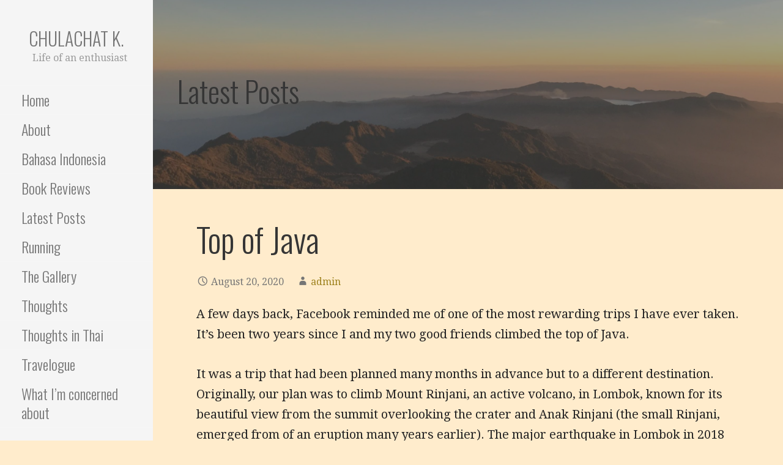

--- FILE ---
content_type: text/html; charset=UTF-8
request_url: https://www.peenpai.com/?p=332
body_size: 19142
content:
<!DOCTYPE html>

<html lang="en-GB">

<head>

	<meta charset="UTF-8">

	<meta name="viewport" content="width=device-width, initial-scale=1">

	<link rel="profile" href="http://gmpg.org/xfn/11">

	<link rel="pingback" href="https://www.peenpai.com/xmlrpc.php">

	<title>Top of Java &#8211; Chulachat K.</title>
		    <!-- PVC Template -->
    <script type="text/template" id="pvc-stats-view-template">
    <i class="pvc-stats-icon medium" aria-hidden="true"><svg aria-hidden="true" focusable="false" data-prefix="far" data-icon="chart-bar" role="img" xmlns="http://www.w3.org/2000/svg" viewBox="0 0 512 512" class="svg-inline--fa fa-chart-bar fa-w-16 fa-2x"><path fill="currentColor" d="M396.8 352h22.4c6.4 0 12.8-6.4 12.8-12.8V108.8c0-6.4-6.4-12.8-12.8-12.8h-22.4c-6.4 0-12.8 6.4-12.8 12.8v230.4c0 6.4 6.4 12.8 12.8 12.8zm-192 0h22.4c6.4 0 12.8-6.4 12.8-12.8V140.8c0-6.4-6.4-12.8-12.8-12.8h-22.4c-6.4 0-12.8 6.4-12.8 12.8v198.4c0 6.4 6.4 12.8 12.8 12.8zm96 0h22.4c6.4 0 12.8-6.4 12.8-12.8V204.8c0-6.4-6.4-12.8-12.8-12.8h-22.4c-6.4 0-12.8 6.4-12.8 12.8v134.4c0 6.4 6.4 12.8 12.8 12.8zM496 400H48V80c0-8.84-7.16-16-16-16H16C7.16 64 0 71.16 0 80v336c0 17.67 14.33 32 32 32h464c8.84 0 16-7.16 16-16v-16c0-8.84-7.16-16-16-16zm-387.2-48h22.4c6.4 0 12.8-6.4 12.8-12.8v-70.4c0-6.4-6.4-12.8-12.8-12.8h-22.4c-6.4 0-12.8 6.4-12.8 12.8v70.4c0 6.4 6.4 12.8 12.8 12.8z" class=""></path></svg></i> 
	 <%= total_view %> total views	<% if ( today_view > 0 ) { %>
		<span class="views_today">,  <%= today_view %> views today</span>
	<% } %>
	</span>
	</script>
		    <meta name='robots' content='max-image-preview:large' />
<link rel='dns-prefetch' href='//fonts.googleapis.com' />
<link rel="alternate" type="application/rss+xml" title="Chulachat K. &raquo; Feed" href="https://www.peenpai.com/?feed=rss2" />
<link rel="alternate" type="application/rss+xml" title="Chulachat K. &raquo; Comments Feed" href="https://www.peenpai.com/?feed=comments-rss2" />
<link rel="alternate" title="oEmbed (JSON)" type="application/json+oembed" href="https://www.peenpai.com/index.php?rest_route=%2Foembed%2F1.0%2Fembed&#038;url=https%3A%2F%2Fwww.peenpai.com%2F%3Fp%3D332" />
<link rel="alternate" title="oEmbed (XML)" type="text/xml+oembed" href="https://www.peenpai.com/index.php?rest_route=%2Foembed%2F1.0%2Fembed&#038;url=https%3A%2F%2Fwww.peenpai.com%2F%3Fp%3D332&#038;format=xml" />
<style id='wp-img-auto-sizes-contain-inline-css' type='text/css'>
img:is([sizes=auto i],[sizes^="auto," i]){contain-intrinsic-size:3000px 1500px}
/*# sourceURL=wp-img-auto-sizes-contain-inline-css */
</style>
<style id='wp-emoji-styles-inline-css' type='text/css'>

	img.wp-smiley, img.emoji {
		display: inline !important;
		border: none !important;
		box-shadow: none !important;
		height: 1em !important;
		width: 1em !important;
		margin: 0 0.07em !important;
		vertical-align: -0.1em !important;
		background: none !important;
		padding: 0 !important;
	}
/*# sourceURL=wp-emoji-styles-inline-css */
</style>
<style id='wp-block-library-inline-css' type='text/css'>
:root{--wp-block-synced-color:#7a00df;--wp-block-synced-color--rgb:122,0,223;--wp-bound-block-color:var(--wp-block-synced-color);--wp-editor-canvas-background:#ddd;--wp-admin-theme-color:#007cba;--wp-admin-theme-color--rgb:0,124,186;--wp-admin-theme-color-darker-10:#006ba1;--wp-admin-theme-color-darker-10--rgb:0,107,160.5;--wp-admin-theme-color-darker-20:#005a87;--wp-admin-theme-color-darker-20--rgb:0,90,135;--wp-admin-border-width-focus:2px}@media (min-resolution:192dpi){:root{--wp-admin-border-width-focus:1.5px}}.wp-element-button{cursor:pointer}:root .has-very-light-gray-background-color{background-color:#eee}:root .has-very-dark-gray-background-color{background-color:#313131}:root .has-very-light-gray-color{color:#eee}:root .has-very-dark-gray-color{color:#313131}:root .has-vivid-green-cyan-to-vivid-cyan-blue-gradient-background{background:linear-gradient(135deg,#00d084,#0693e3)}:root .has-purple-crush-gradient-background{background:linear-gradient(135deg,#34e2e4,#4721fb 50%,#ab1dfe)}:root .has-hazy-dawn-gradient-background{background:linear-gradient(135deg,#faaca8,#dad0ec)}:root .has-subdued-olive-gradient-background{background:linear-gradient(135deg,#fafae1,#67a671)}:root .has-atomic-cream-gradient-background{background:linear-gradient(135deg,#fdd79a,#004a59)}:root .has-nightshade-gradient-background{background:linear-gradient(135deg,#330968,#31cdcf)}:root .has-midnight-gradient-background{background:linear-gradient(135deg,#020381,#2874fc)}:root{--wp--preset--font-size--normal:16px;--wp--preset--font-size--huge:42px}.has-regular-font-size{font-size:1em}.has-larger-font-size{font-size:2.625em}.has-normal-font-size{font-size:var(--wp--preset--font-size--normal)}.has-huge-font-size{font-size:var(--wp--preset--font-size--huge)}.has-text-align-center{text-align:center}.has-text-align-left{text-align:left}.has-text-align-right{text-align:right}.has-fit-text{white-space:nowrap!important}#end-resizable-editor-section{display:none}.aligncenter{clear:both}.items-justified-left{justify-content:flex-start}.items-justified-center{justify-content:center}.items-justified-right{justify-content:flex-end}.items-justified-space-between{justify-content:space-between}.screen-reader-text{border:0;clip-path:inset(50%);height:1px;margin:-1px;overflow:hidden;padding:0;position:absolute;width:1px;word-wrap:normal!important}.screen-reader-text:focus{background-color:#ddd;clip-path:none;color:#444;display:block;font-size:1em;height:auto;left:5px;line-height:normal;padding:15px 23px 14px;text-decoration:none;top:5px;width:auto;z-index:100000}html :where(.has-border-color){border-style:solid}html :where([style*=border-top-color]){border-top-style:solid}html :where([style*=border-right-color]){border-right-style:solid}html :where([style*=border-bottom-color]){border-bottom-style:solid}html :where([style*=border-left-color]){border-left-style:solid}html :where([style*=border-width]){border-style:solid}html :where([style*=border-top-width]){border-top-style:solid}html :where([style*=border-right-width]){border-right-style:solid}html :where([style*=border-bottom-width]){border-bottom-style:solid}html :where([style*=border-left-width]){border-left-style:solid}html :where(img[class*=wp-image-]){height:auto;max-width:100%}:where(figure){margin:0 0 1em}html :where(.is-position-sticky){--wp-admin--admin-bar--position-offset:var(--wp-admin--admin-bar--height,0px)}@media screen and (max-width:600px){html :where(.is-position-sticky){--wp-admin--admin-bar--position-offset:0px}}

/*# sourceURL=wp-block-library-inline-css */
</style><style id='wp-block-gallery-inline-css' type='text/css'>
.blocks-gallery-grid:not(.has-nested-images),.wp-block-gallery:not(.has-nested-images){display:flex;flex-wrap:wrap;list-style-type:none;margin:0;padding:0}.blocks-gallery-grid:not(.has-nested-images) .blocks-gallery-image,.blocks-gallery-grid:not(.has-nested-images) .blocks-gallery-item,.wp-block-gallery:not(.has-nested-images) .blocks-gallery-image,.wp-block-gallery:not(.has-nested-images) .blocks-gallery-item{display:flex;flex-direction:column;flex-grow:1;justify-content:center;margin:0 1em 1em 0;position:relative;width:calc(50% - 1em)}.blocks-gallery-grid:not(.has-nested-images) .blocks-gallery-image:nth-of-type(2n),.blocks-gallery-grid:not(.has-nested-images) .blocks-gallery-item:nth-of-type(2n),.wp-block-gallery:not(.has-nested-images) .blocks-gallery-image:nth-of-type(2n),.wp-block-gallery:not(.has-nested-images) .blocks-gallery-item:nth-of-type(2n){margin-right:0}.blocks-gallery-grid:not(.has-nested-images) .blocks-gallery-image figure,.blocks-gallery-grid:not(.has-nested-images) .blocks-gallery-item figure,.wp-block-gallery:not(.has-nested-images) .blocks-gallery-image figure,.wp-block-gallery:not(.has-nested-images) .blocks-gallery-item figure{align-items:flex-end;display:flex;height:100%;justify-content:flex-start;margin:0}.blocks-gallery-grid:not(.has-nested-images) .blocks-gallery-image img,.blocks-gallery-grid:not(.has-nested-images) .blocks-gallery-item img,.wp-block-gallery:not(.has-nested-images) .blocks-gallery-image img,.wp-block-gallery:not(.has-nested-images) .blocks-gallery-item img{display:block;height:auto;max-width:100%;width:auto}.blocks-gallery-grid:not(.has-nested-images) .blocks-gallery-image figcaption,.blocks-gallery-grid:not(.has-nested-images) .blocks-gallery-item figcaption,.wp-block-gallery:not(.has-nested-images) .blocks-gallery-image figcaption,.wp-block-gallery:not(.has-nested-images) .blocks-gallery-item figcaption{background:linear-gradient(0deg,#000000b3,#0000004d 70%,#0000);bottom:0;box-sizing:border-box;color:#fff;font-size:.8em;margin:0;max-height:100%;overflow:auto;padding:3em .77em .7em;position:absolute;text-align:center;width:100%;z-index:2}.blocks-gallery-grid:not(.has-nested-images) .blocks-gallery-image figcaption img,.blocks-gallery-grid:not(.has-nested-images) .blocks-gallery-item figcaption img,.wp-block-gallery:not(.has-nested-images) .blocks-gallery-image figcaption img,.wp-block-gallery:not(.has-nested-images) .blocks-gallery-item figcaption img{display:inline}.blocks-gallery-grid:not(.has-nested-images) figcaption,.wp-block-gallery:not(.has-nested-images) figcaption{flex-grow:1}.blocks-gallery-grid:not(.has-nested-images).is-cropped .blocks-gallery-image a,.blocks-gallery-grid:not(.has-nested-images).is-cropped .blocks-gallery-image img,.blocks-gallery-grid:not(.has-nested-images).is-cropped .blocks-gallery-item a,.blocks-gallery-grid:not(.has-nested-images).is-cropped .blocks-gallery-item img,.wp-block-gallery:not(.has-nested-images).is-cropped .blocks-gallery-image a,.wp-block-gallery:not(.has-nested-images).is-cropped .blocks-gallery-image img,.wp-block-gallery:not(.has-nested-images).is-cropped .blocks-gallery-item a,.wp-block-gallery:not(.has-nested-images).is-cropped .blocks-gallery-item img{flex:1;height:100%;object-fit:cover;width:100%}.blocks-gallery-grid:not(.has-nested-images).columns-1 .blocks-gallery-image,.blocks-gallery-grid:not(.has-nested-images).columns-1 .blocks-gallery-item,.wp-block-gallery:not(.has-nested-images).columns-1 .blocks-gallery-image,.wp-block-gallery:not(.has-nested-images).columns-1 .blocks-gallery-item{margin-right:0;width:100%}@media (min-width:600px){.blocks-gallery-grid:not(.has-nested-images).columns-3 .blocks-gallery-image,.blocks-gallery-grid:not(.has-nested-images).columns-3 .blocks-gallery-item,.wp-block-gallery:not(.has-nested-images).columns-3 .blocks-gallery-image,.wp-block-gallery:not(.has-nested-images).columns-3 .blocks-gallery-item{margin-right:1em;width:calc(33.33333% - .66667em)}.blocks-gallery-grid:not(.has-nested-images).columns-4 .blocks-gallery-image,.blocks-gallery-grid:not(.has-nested-images).columns-4 .blocks-gallery-item,.wp-block-gallery:not(.has-nested-images).columns-4 .blocks-gallery-image,.wp-block-gallery:not(.has-nested-images).columns-4 .blocks-gallery-item{margin-right:1em;width:calc(25% - .75em)}.blocks-gallery-grid:not(.has-nested-images).columns-5 .blocks-gallery-image,.blocks-gallery-grid:not(.has-nested-images).columns-5 .blocks-gallery-item,.wp-block-gallery:not(.has-nested-images).columns-5 .blocks-gallery-image,.wp-block-gallery:not(.has-nested-images).columns-5 .blocks-gallery-item{margin-right:1em;width:calc(20% - .8em)}.blocks-gallery-grid:not(.has-nested-images).columns-6 .blocks-gallery-image,.blocks-gallery-grid:not(.has-nested-images).columns-6 .blocks-gallery-item,.wp-block-gallery:not(.has-nested-images).columns-6 .blocks-gallery-image,.wp-block-gallery:not(.has-nested-images).columns-6 .blocks-gallery-item{margin-right:1em;width:calc(16.66667% - .83333em)}.blocks-gallery-grid:not(.has-nested-images).columns-7 .blocks-gallery-image,.blocks-gallery-grid:not(.has-nested-images).columns-7 .blocks-gallery-item,.wp-block-gallery:not(.has-nested-images).columns-7 .blocks-gallery-image,.wp-block-gallery:not(.has-nested-images).columns-7 .blocks-gallery-item{margin-right:1em;width:calc(14.28571% - .85714em)}.blocks-gallery-grid:not(.has-nested-images).columns-8 .blocks-gallery-image,.blocks-gallery-grid:not(.has-nested-images).columns-8 .blocks-gallery-item,.wp-block-gallery:not(.has-nested-images).columns-8 .blocks-gallery-image,.wp-block-gallery:not(.has-nested-images).columns-8 .blocks-gallery-item{margin-right:1em;width:calc(12.5% - .875em)}.blocks-gallery-grid:not(.has-nested-images).columns-1 .blocks-gallery-image:nth-of-type(1n),.blocks-gallery-grid:not(.has-nested-images).columns-1 .blocks-gallery-item:nth-of-type(1n),.blocks-gallery-grid:not(.has-nested-images).columns-2 .blocks-gallery-image:nth-of-type(2n),.blocks-gallery-grid:not(.has-nested-images).columns-2 .blocks-gallery-item:nth-of-type(2n),.blocks-gallery-grid:not(.has-nested-images).columns-3 .blocks-gallery-image:nth-of-type(3n),.blocks-gallery-grid:not(.has-nested-images).columns-3 .blocks-gallery-item:nth-of-type(3n),.blocks-gallery-grid:not(.has-nested-images).columns-4 .blocks-gallery-image:nth-of-type(4n),.blocks-gallery-grid:not(.has-nested-images).columns-4 .blocks-gallery-item:nth-of-type(4n),.blocks-gallery-grid:not(.has-nested-images).columns-5 .blocks-gallery-image:nth-of-type(5n),.blocks-gallery-grid:not(.has-nested-images).columns-5 .blocks-gallery-item:nth-of-type(5n),.blocks-gallery-grid:not(.has-nested-images).columns-6 .blocks-gallery-image:nth-of-type(6n),.blocks-gallery-grid:not(.has-nested-images).columns-6 .blocks-gallery-item:nth-of-type(6n),.blocks-gallery-grid:not(.has-nested-images).columns-7 .blocks-gallery-image:nth-of-type(7n),.blocks-gallery-grid:not(.has-nested-images).columns-7 .blocks-gallery-item:nth-of-type(7n),.blocks-gallery-grid:not(.has-nested-images).columns-8 .blocks-gallery-image:nth-of-type(8n),.blocks-gallery-grid:not(.has-nested-images).columns-8 .blocks-gallery-item:nth-of-type(8n),.wp-block-gallery:not(.has-nested-images).columns-1 .blocks-gallery-image:nth-of-type(1n),.wp-block-gallery:not(.has-nested-images).columns-1 .blocks-gallery-item:nth-of-type(1n),.wp-block-gallery:not(.has-nested-images).columns-2 .blocks-gallery-image:nth-of-type(2n),.wp-block-gallery:not(.has-nested-images).columns-2 .blocks-gallery-item:nth-of-type(2n),.wp-block-gallery:not(.has-nested-images).columns-3 .blocks-gallery-image:nth-of-type(3n),.wp-block-gallery:not(.has-nested-images).columns-3 .blocks-gallery-item:nth-of-type(3n),.wp-block-gallery:not(.has-nested-images).columns-4 .blocks-gallery-image:nth-of-type(4n),.wp-block-gallery:not(.has-nested-images).columns-4 .blocks-gallery-item:nth-of-type(4n),.wp-block-gallery:not(.has-nested-images).columns-5 .blocks-gallery-image:nth-of-type(5n),.wp-block-gallery:not(.has-nested-images).columns-5 .blocks-gallery-item:nth-of-type(5n),.wp-block-gallery:not(.has-nested-images).columns-6 .blocks-gallery-image:nth-of-type(6n),.wp-block-gallery:not(.has-nested-images).columns-6 .blocks-gallery-item:nth-of-type(6n),.wp-block-gallery:not(.has-nested-images).columns-7 .blocks-gallery-image:nth-of-type(7n),.wp-block-gallery:not(.has-nested-images).columns-7 .blocks-gallery-item:nth-of-type(7n),.wp-block-gallery:not(.has-nested-images).columns-8 .blocks-gallery-image:nth-of-type(8n),.wp-block-gallery:not(.has-nested-images).columns-8 .blocks-gallery-item:nth-of-type(8n){margin-right:0}}.blocks-gallery-grid:not(.has-nested-images) .blocks-gallery-image:last-child,.blocks-gallery-grid:not(.has-nested-images) .blocks-gallery-item:last-child,.wp-block-gallery:not(.has-nested-images) .blocks-gallery-image:last-child,.wp-block-gallery:not(.has-nested-images) .blocks-gallery-item:last-child{margin-right:0}.blocks-gallery-grid:not(.has-nested-images).alignleft,.blocks-gallery-grid:not(.has-nested-images).alignright,.wp-block-gallery:not(.has-nested-images).alignleft,.wp-block-gallery:not(.has-nested-images).alignright{max-width:420px;width:100%}.blocks-gallery-grid:not(.has-nested-images).aligncenter .blocks-gallery-item figure,.wp-block-gallery:not(.has-nested-images).aligncenter .blocks-gallery-item figure{justify-content:center}.wp-block-gallery:not(.is-cropped) .blocks-gallery-item{align-self:flex-start}figure.wp-block-gallery.has-nested-images{align-items:normal}.wp-block-gallery.has-nested-images figure.wp-block-image:not(#individual-image){margin:0;width:calc(50% - var(--wp--style--unstable-gallery-gap, 16px)/2)}.wp-block-gallery.has-nested-images figure.wp-block-image{box-sizing:border-box;display:flex;flex-direction:column;flex-grow:1;justify-content:center;max-width:100%;position:relative}.wp-block-gallery.has-nested-images figure.wp-block-image>a,.wp-block-gallery.has-nested-images figure.wp-block-image>div{flex-direction:column;flex-grow:1;margin:0}.wp-block-gallery.has-nested-images figure.wp-block-image img{display:block;height:auto;max-width:100%!important;width:auto}.wp-block-gallery.has-nested-images figure.wp-block-image figcaption,.wp-block-gallery.has-nested-images figure.wp-block-image:has(figcaption):before{bottom:0;left:0;max-height:100%;position:absolute;right:0}.wp-block-gallery.has-nested-images figure.wp-block-image:has(figcaption):before{backdrop-filter:blur(3px);content:"";height:100%;-webkit-mask-image:linear-gradient(0deg,#000 20%,#0000);mask-image:linear-gradient(0deg,#000 20%,#0000);max-height:40%;pointer-events:none}.wp-block-gallery.has-nested-images figure.wp-block-image figcaption{box-sizing:border-box;color:#fff;font-size:13px;margin:0;overflow:auto;padding:1em;text-align:center;text-shadow:0 0 1.5px #000}.wp-block-gallery.has-nested-images figure.wp-block-image figcaption::-webkit-scrollbar{height:12px;width:12px}.wp-block-gallery.has-nested-images figure.wp-block-image figcaption::-webkit-scrollbar-track{background-color:initial}.wp-block-gallery.has-nested-images figure.wp-block-image figcaption::-webkit-scrollbar-thumb{background-clip:padding-box;background-color:initial;border:3px solid #0000;border-radius:8px}.wp-block-gallery.has-nested-images figure.wp-block-image figcaption:focus-within::-webkit-scrollbar-thumb,.wp-block-gallery.has-nested-images figure.wp-block-image figcaption:focus::-webkit-scrollbar-thumb,.wp-block-gallery.has-nested-images figure.wp-block-image figcaption:hover::-webkit-scrollbar-thumb{background-color:#fffc}.wp-block-gallery.has-nested-images figure.wp-block-image figcaption{scrollbar-color:#0000 #0000;scrollbar-gutter:stable both-edges;scrollbar-width:thin}.wp-block-gallery.has-nested-images figure.wp-block-image figcaption:focus,.wp-block-gallery.has-nested-images figure.wp-block-image figcaption:focus-within,.wp-block-gallery.has-nested-images figure.wp-block-image figcaption:hover{scrollbar-color:#fffc #0000}.wp-block-gallery.has-nested-images figure.wp-block-image figcaption{will-change:transform}@media (hover:none){.wp-block-gallery.has-nested-images figure.wp-block-image figcaption{scrollbar-color:#fffc #0000}}.wp-block-gallery.has-nested-images figure.wp-block-image figcaption{background:linear-gradient(0deg,#0006,#0000)}.wp-block-gallery.has-nested-images figure.wp-block-image figcaption img{display:inline}.wp-block-gallery.has-nested-images figure.wp-block-image figcaption a{color:inherit}.wp-block-gallery.has-nested-images figure.wp-block-image.has-custom-border img{box-sizing:border-box}.wp-block-gallery.has-nested-images figure.wp-block-image.has-custom-border>a,.wp-block-gallery.has-nested-images figure.wp-block-image.has-custom-border>div,.wp-block-gallery.has-nested-images figure.wp-block-image.is-style-rounded>a,.wp-block-gallery.has-nested-images figure.wp-block-image.is-style-rounded>div{flex:1 1 auto}.wp-block-gallery.has-nested-images figure.wp-block-image.has-custom-border figcaption,.wp-block-gallery.has-nested-images figure.wp-block-image.is-style-rounded figcaption{background:none;color:inherit;flex:initial;margin:0;padding:10px 10px 9px;position:relative;text-shadow:none}.wp-block-gallery.has-nested-images figure.wp-block-image.has-custom-border:before,.wp-block-gallery.has-nested-images figure.wp-block-image.is-style-rounded:before{content:none}.wp-block-gallery.has-nested-images figcaption{flex-basis:100%;flex-grow:1;text-align:center}.wp-block-gallery.has-nested-images:not(.is-cropped) figure.wp-block-image:not(#individual-image){margin-bottom:auto;margin-top:0}.wp-block-gallery.has-nested-images.is-cropped figure.wp-block-image:not(#individual-image){align-self:inherit}.wp-block-gallery.has-nested-images.is-cropped figure.wp-block-image:not(#individual-image)>a,.wp-block-gallery.has-nested-images.is-cropped figure.wp-block-image:not(#individual-image)>div:not(.components-drop-zone){display:flex}.wp-block-gallery.has-nested-images.is-cropped figure.wp-block-image:not(#individual-image) a,.wp-block-gallery.has-nested-images.is-cropped figure.wp-block-image:not(#individual-image) img{flex:1 0 0%;height:100%;object-fit:cover;width:100%}.wp-block-gallery.has-nested-images.columns-1 figure.wp-block-image:not(#individual-image){width:100%}@media (min-width:600px){.wp-block-gallery.has-nested-images.columns-3 figure.wp-block-image:not(#individual-image){width:calc(33.33333% - var(--wp--style--unstable-gallery-gap, 16px)*.66667)}.wp-block-gallery.has-nested-images.columns-4 figure.wp-block-image:not(#individual-image){width:calc(25% - var(--wp--style--unstable-gallery-gap, 16px)*.75)}.wp-block-gallery.has-nested-images.columns-5 figure.wp-block-image:not(#individual-image){width:calc(20% - var(--wp--style--unstable-gallery-gap, 16px)*.8)}.wp-block-gallery.has-nested-images.columns-6 figure.wp-block-image:not(#individual-image){width:calc(16.66667% - var(--wp--style--unstable-gallery-gap, 16px)*.83333)}.wp-block-gallery.has-nested-images.columns-7 figure.wp-block-image:not(#individual-image){width:calc(14.28571% - var(--wp--style--unstable-gallery-gap, 16px)*.85714)}.wp-block-gallery.has-nested-images.columns-8 figure.wp-block-image:not(#individual-image){width:calc(12.5% - var(--wp--style--unstable-gallery-gap, 16px)*.875)}.wp-block-gallery.has-nested-images.columns-default figure.wp-block-image:not(#individual-image){width:calc(33.33% - var(--wp--style--unstable-gallery-gap, 16px)*.66667)}.wp-block-gallery.has-nested-images.columns-default figure.wp-block-image:not(#individual-image):first-child:nth-last-child(2),.wp-block-gallery.has-nested-images.columns-default figure.wp-block-image:not(#individual-image):first-child:nth-last-child(2)~figure.wp-block-image:not(#individual-image){width:calc(50% - var(--wp--style--unstable-gallery-gap, 16px)*.5)}.wp-block-gallery.has-nested-images.columns-default figure.wp-block-image:not(#individual-image):first-child:last-child{width:100%}}.wp-block-gallery.has-nested-images.alignleft,.wp-block-gallery.has-nested-images.alignright{max-width:420px;width:100%}.wp-block-gallery.has-nested-images.aligncenter{justify-content:center}
/*# sourceURL=https://www.peenpai.com/wp-includes/blocks/gallery/style.min.css */
</style>
<style id='wp-block-gallery-theme-inline-css' type='text/css'>
.blocks-gallery-caption{color:#555;font-size:13px;text-align:center}.is-dark-theme .blocks-gallery-caption{color:#ffffffa6}
/*# sourceURL=https://www.peenpai.com/wp-includes/blocks/gallery/theme.min.css */
</style>
<style id='wp-block-image-inline-css' type='text/css'>
.wp-block-image>a,.wp-block-image>figure>a{display:inline-block}.wp-block-image img{box-sizing:border-box;height:auto;max-width:100%;vertical-align:bottom}@media not (prefers-reduced-motion){.wp-block-image img.hide{visibility:hidden}.wp-block-image img.show{animation:show-content-image .4s}}.wp-block-image[style*=border-radius] img,.wp-block-image[style*=border-radius]>a{border-radius:inherit}.wp-block-image.has-custom-border img{box-sizing:border-box}.wp-block-image.aligncenter{text-align:center}.wp-block-image.alignfull>a,.wp-block-image.alignwide>a{width:100%}.wp-block-image.alignfull img,.wp-block-image.alignwide img{height:auto;width:100%}.wp-block-image .aligncenter,.wp-block-image .alignleft,.wp-block-image .alignright,.wp-block-image.aligncenter,.wp-block-image.alignleft,.wp-block-image.alignright{display:table}.wp-block-image .aligncenter>figcaption,.wp-block-image .alignleft>figcaption,.wp-block-image .alignright>figcaption,.wp-block-image.aligncenter>figcaption,.wp-block-image.alignleft>figcaption,.wp-block-image.alignright>figcaption{caption-side:bottom;display:table-caption}.wp-block-image .alignleft{float:left;margin:.5em 1em .5em 0}.wp-block-image .alignright{float:right;margin:.5em 0 .5em 1em}.wp-block-image .aligncenter{margin-left:auto;margin-right:auto}.wp-block-image :where(figcaption){margin-bottom:1em;margin-top:.5em}.wp-block-image.is-style-circle-mask img{border-radius:9999px}@supports ((-webkit-mask-image:none) or (mask-image:none)) or (-webkit-mask-image:none){.wp-block-image.is-style-circle-mask img{border-radius:0;-webkit-mask-image:url('data:image/svg+xml;utf8,<svg viewBox="0 0 100 100" xmlns="http://www.w3.org/2000/svg"><circle cx="50" cy="50" r="50"/></svg>');mask-image:url('data:image/svg+xml;utf8,<svg viewBox="0 0 100 100" xmlns="http://www.w3.org/2000/svg"><circle cx="50" cy="50" r="50"/></svg>');mask-mode:alpha;-webkit-mask-position:center;mask-position:center;-webkit-mask-repeat:no-repeat;mask-repeat:no-repeat;-webkit-mask-size:contain;mask-size:contain}}:root :where(.wp-block-image.is-style-rounded img,.wp-block-image .is-style-rounded img){border-radius:9999px}.wp-block-image figure{margin:0}.wp-lightbox-container{display:flex;flex-direction:column;position:relative}.wp-lightbox-container img{cursor:zoom-in}.wp-lightbox-container img:hover+button{opacity:1}.wp-lightbox-container button{align-items:center;backdrop-filter:blur(16px) saturate(180%);background-color:#5a5a5a40;border:none;border-radius:4px;cursor:zoom-in;display:flex;height:20px;justify-content:center;opacity:0;padding:0;position:absolute;right:16px;text-align:center;top:16px;width:20px;z-index:100}@media not (prefers-reduced-motion){.wp-lightbox-container button{transition:opacity .2s ease}}.wp-lightbox-container button:focus-visible{outline:3px auto #5a5a5a40;outline:3px auto -webkit-focus-ring-color;outline-offset:3px}.wp-lightbox-container button:hover{cursor:pointer;opacity:1}.wp-lightbox-container button:focus{opacity:1}.wp-lightbox-container button:focus,.wp-lightbox-container button:hover,.wp-lightbox-container button:not(:hover):not(:active):not(.has-background){background-color:#5a5a5a40;border:none}.wp-lightbox-overlay{box-sizing:border-box;cursor:zoom-out;height:100vh;left:0;overflow:hidden;position:fixed;top:0;visibility:hidden;width:100%;z-index:100000}.wp-lightbox-overlay .close-button{align-items:center;cursor:pointer;display:flex;justify-content:center;min-height:40px;min-width:40px;padding:0;position:absolute;right:calc(env(safe-area-inset-right) + 16px);top:calc(env(safe-area-inset-top) + 16px);z-index:5000000}.wp-lightbox-overlay .close-button:focus,.wp-lightbox-overlay .close-button:hover,.wp-lightbox-overlay .close-button:not(:hover):not(:active):not(.has-background){background:none;border:none}.wp-lightbox-overlay .lightbox-image-container{height:var(--wp--lightbox-container-height);left:50%;overflow:hidden;position:absolute;top:50%;transform:translate(-50%,-50%);transform-origin:top left;width:var(--wp--lightbox-container-width);z-index:9999999999}.wp-lightbox-overlay .wp-block-image{align-items:center;box-sizing:border-box;display:flex;height:100%;justify-content:center;margin:0;position:relative;transform-origin:0 0;width:100%;z-index:3000000}.wp-lightbox-overlay .wp-block-image img{height:var(--wp--lightbox-image-height);min-height:var(--wp--lightbox-image-height);min-width:var(--wp--lightbox-image-width);width:var(--wp--lightbox-image-width)}.wp-lightbox-overlay .wp-block-image figcaption{display:none}.wp-lightbox-overlay button{background:none;border:none}.wp-lightbox-overlay .scrim{background-color:#fff;height:100%;opacity:.9;position:absolute;width:100%;z-index:2000000}.wp-lightbox-overlay.active{visibility:visible}@media not (prefers-reduced-motion){.wp-lightbox-overlay.active{animation:turn-on-visibility .25s both}.wp-lightbox-overlay.active img{animation:turn-on-visibility .35s both}.wp-lightbox-overlay.show-closing-animation:not(.active){animation:turn-off-visibility .35s both}.wp-lightbox-overlay.show-closing-animation:not(.active) img{animation:turn-off-visibility .25s both}.wp-lightbox-overlay.zoom.active{animation:none;opacity:1;visibility:visible}.wp-lightbox-overlay.zoom.active .lightbox-image-container{animation:lightbox-zoom-in .4s}.wp-lightbox-overlay.zoom.active .lightbox-image-container img{animation:none}.wp-lightbox-overlay.zoom.active .scrim{animation:turn-on-visibility .4s forwards}.wp-lightbox-overlay.zoom.show-closing-animation:not(.active){animation:none}.wp-lightbox-overlay.zoom.show-closing-animation:not(.active) .lightbox-image-container{animation:lightbox-zoom-out .4s}.wp-lightbox-overlay.zoom.show-closing-animation:not(.active) .lightbox-image-container img{animation:none}.wp-lightbox-overlay.zoom.show-closing-animation:not(.active) .scrim{animation:turn-off-visibility .4s forwards}}@keyframes show-content-image{0%{visibility:hidden}99%{visibility:hidden}to{visibility:visible}}@keyframes turn-on-visibility{0%{opacity:0}to{opacity:1}}@keyframes turn-off-visibility{0%{opacity:1;visibility:visible}99%{opacity:0;visibility:visible}to{opacity:0;visibility:hidden}}@keyframes lightbox-zoom-in{0%{transform:translate(calc((-100vw + var(--wp--lightbox-scrollbar-width))/2 + var(--wp--lightbox-initial-left-position)),calc(-50vh + var(--wp--lightbox-initial-top-position))) scale(var(--wp--lightbox-scale))}to{transform:translate(-50%,-50%) scale(1)}}@keyframes lightbox-zoom-out{0%{transform:translate(-50%,-50%) scale(1);visibility:visible}99%{visibility:visible}to{transform:translate(calc((-100vw + var(--wp--lightbox-scrollbar-width))/2 + var(--wp--lightbox-initial-left-position)),calc(-50vh + var(--wp--lightbox-initial-top-position))) scale(var(--wp--lightbox-scale));visibility:hidden}}
/*# sourceURL=https://www.peenpai.com/wp-includes/blocks/image/style.min.css */
</style>
<style id='wp-block-image-theme-inline-css' type='text/css'>
:root :where(.wp-block-image figcaption){color:#555;font-size:13px;text-align:center}.is-dark-theme :root :where(.wp-block-image figcaption){color:#ffffffa6}.wp-block-image{margin:0 0 1em}
/*# sourceURL=https://www.peenpai.com/wp-includes/blocks/image/theme.min.css */
</style>
<style id='wp-block-group-inline-css' type='text/css'>
.wp-block-group{box-sizing:border-box}:where(.wp-block-group.wp-block-group-is-layout-constrained){position:relative}
/*# sourceURL=https://www.peenpai.com/wp-includes/blocks/group/style.min.css */
</style>
<style id='wp-block-group-theme-inline-css' type='text/css'>
:where(.wp-block-group.has-background){padding:1.25em 2.375em}
/*# sourceURL=https://www.peenpai.com/wp-includes/blocks/group/theme.min.css */
</style>
<style id='wp-block-paragraph-inline-css' type='text/css'>
.is-small-text{font-size:.875em}.is-regular-text{font-size:1em}.is-large-text{font-size:2.25em}.is-larger-text{font-size:3em}.has-drop-cap:not(:focus):first-letter{float:left;font-size:8.4em;font-style:normal;font-weight:100;line-height:.68;margin:.05em .1em 0 0;text-transform:uppercase}body.rtl .has-drop-cap:not(:focus):first-letter{float:none;margin-left:.1em}p.has-drop-cap.has-background{overflow:hidden}:root :where(p.has-background){padding:1.25em 2.375em}:where(p.has-text-color:not(.has-link-color)) a{color:inherit}p.has-text-align-left[style*="writing-mode:vertical-lr"],p.has-text-align-right[style*="writing-mode:vertical-rl"]{rotate:180deg}
/*# sourceURL=https://www.peenpai.com/wp-includes/blocks/paragraph/style.min.css */
</style>
<style id='global-styles-inline-css' type='text/css'>
:root{--wp--preset--aspect-ratio--square: 1;--wp--preset--aspect-ratio--4-3: 4/3;--wp--preset--aspect-ratio--3-4: 3/4;--wp--preset--aspect-ratio--3-2: 3/2;--wp--preset--aspect-ratio--2-3: 2/3;--wp--preset--aspect-ratio--16-9: 16/9;--wp--preset--aspect-ratio--9-16: 9/16;--wp--preset--color--black: #000000;--wp--preset--color--cyan-bluish-gray: #abb8c3;--wp--preset--color--white: #ffffff;--wp--preset--color--pale-pink: #f78da7;--wp--preset--color--vivid-red: #cf2e2e;--wp--preset--color--luminous-vivid-orange: #ff6900;--wp--preset--color--luminous-vivid-amber: #fcb900;--wp--preset--color--light-green-cyan: #7bdcb5;--wp--preset--color--vivid-green-cyan: #00d084;--wp--preset--color--pale-cyan-blue: #8ed1fc;--wp--preset--color--vivid-cyan-blue: #0693e3;--wp--preset--color--vivid-purple: #9b51e0;--wp--preset--color--primary: #03263B;--wp--preset--color--secondary: #0b3954;--wp--preset--color--tertiary: #bddae6;--wp--preset--color--quaternary: #ff6663;--wp--preset--color--quinary: #ffffff;--wp--preset--gradient--vivid-cyan-blue-to-vivid-purple: linear-gradient(135deg,rgb(6,147,227) 0%,rgb(155,81,224) 100%);--wp--preset--gradient--light-green-cyan-to-vivid-green-cyan: linear-gradient(135deg,rgb(122,220,180) 0%,rgb(0,208,130) 100%);--wp--preset--gradient--luminous-vivid-amber-to-luminous-vivid-orange: linear-gradient(135deg,rgb(252,185,0) 0%,rgb(255,105,0) 100%);--wp--preset--gradient--luminous-vivid-orange-to-vivid-red: linear-gradient(135deg,rgb(255,105,0) 0%,rgb(207,46,46) 100%);--wp--preset--gradient--very-light-gray-to-cyan-bluish-gray: linear-gradient(135deg,rgb(238,238,238) 0%,rgb(169,184,195) 100%);--wp--preset--gradient--cool-to-warm-spectrum: linear-gradient(135deg,rgb(74,234,220) 0%,rgb(151,120,209) 20%,rgb(207,42,186) 40%,rgb(238,44,130) 60%,rgb(251,105,98) 80%,rgb(254,248,76) 100%);--wp--preset--gradient--blush-light-purple: linear-gradient(135deg,rgb(255,206,236) 0%,rgb(152,150,240) 100%);--wp--preset--gradient--blush-bordeaux: linear-gradient(135deg,rgb(254,205,165) 0%,rgb(254,45,45) 50%,rgb(107,0,62) 100%);--wp--preset--gradient--luminous-dusk: linear-gradient(135deg,rgb(255,203,112) 0%,rgb(199,81,192) 50%,rgb(65,88,208) 100%);--wp--preset--gradient--pale-ocean: linear-gradient(135deg,rgb(255,245,203) 0%,rgb(182,227,212) 50%,rgb(51,167,181) 100%);--wp--preset--gradient--electric-grass: linear-gradient(135deg,rgb(202,248,128) 0%,rgb(113,206,126) 100%);--wp--preset--gradient--midnight: linear-gradient(135deg,rgb(2,3,129) 0%,rgb(40,116,252) 100%);--wp--preset--font-size--small: 13px;--wp--preset--font-size--medium: 20px;--wp--preset--font-size--large: 36px;--wp--preset--font-size--x-large: 42px;--wp--preset--spacing--20: 0.44rem;--wp--preset--spacing--30: 0.67rem;--wp--preset--spacing--40: 1rem;--wp--preset--spacing--50: 1.5rem;--wp--preset--spacing--60: 2.25rem;--wp--preset--spacing--70: 3.38rem;--wp--preset--spacing--80: 5.06rem;--wp--preset--shadow--natural: 6px 6px 9px rgba(0, 0, 0, 0.2);--wp--preset--shadow--deep: 12px 12px 50px rgba(0, 0, 0, 0.4);--wp--preset--shadow--sharp: 6px 6px 0px rgba(0, 0, 0, 0.2);--wp--preset--shadow--outlined: 6px 6px 0px -3px rgb(255, 255, 255), 6px 6px rgb(0, 0, 0);--wp--preset--shadow--crisp: 6px 6px 0px rgb(0, 0, 0);}:where(.is-layout-flex){gap: 0.5em;}:where(.is-layout-grid){gap: 0.5em;}body .is-layout-flex{display: flex;}.is-layout-flex{flex-wrap: wrap;align-items: center;}.is-layout-flex > :is(*, div){margin: 0;}body .is-layout-grid{display: grid;}.is-layout-grid > :is(*, div){margin: 0;}:where(.wp-block-columns.is-layout-flex){gap: 2em;}:where(.wp-block-columns.is-layout-grid){gap: 2em;}:where(.wp-block-post-template.is-layout-flex){gap: 1.25em;}:where(.wp-block-post-template.is-layout-grid){gap: 1.25em;}.has-black-color{color: var(--wp--preset--color--black) !important;}.has-cyan-bluish-gray-color{color: var(--wp--preset--color--cyan-bluish-gray) !important;}.has-white-color{color: var(--wp--preset--color--white) !important;}.has-pale-pink-color{color: var(--wp--preset--color--pale-pink) !important;}.has-vivid-red-color{color: var(--wp--preset--color--vivid-red) !important;}.has-luminous-vivid-orange-color{color: var(--wp--preset--color--luminous-vivid-orange) !important;}.has-luminous-vivid-amber-color{color: var(--wp--preset--color--luminous-vivid-amber) !important;}.has-light-green-cyan-color{color: var(--wp--preset--color--light-green-cyan) !important;}.has-vivid-green-cyan-color{color: var(--wp--preset--color--vivid-green-cyan) !important;}.has-pale-cyan-blue-color{color: var(--wp--preset--color--pale-cyan-blue) !important;}.has-vivid-cyan-blue-color{color: var(--wp--preset--color--vivid-cyan-blue) !important;}.has-vivid-purple-color{color: var(--wp--preset--color--vivid-purple) !important;}.has-black-background-color{background-color: var(--wp--preset--color--black) !important;}.has-cyan-bluish-gray-background-color{background-color: var(--wp--preset--color--cyan-bluish-gray) !important;}.has-white-background-color{background-color: var(--wp--preset--color--white) !important;}.has-pale-pink-background-color{background-color: var(--wp--preset--color--pale-pink) !important;}.has-vivid-red-background-color{background-color: var(--wp--preset--color--vivid-red) !important;}.has-luminous-vivid-orange-background-color{background-color: var(--wp--preset--color--luminous-vivid-orange) !important;}.has-luminous-vivid-amber-background-color{background-color: var(--wp--preset--color--luminous-vivid-amber) !important;}.has-light-green-cyan-background-color{background-color: var(--wp--preset--color--light-green-cyan) !important;}.has-vivid-green-cyan-background-color{background-color: var(--wp--preset--color--vivid-green-cyan) !important;}.has-pale-cyan-blue-background-color{background-color: var(--wp--preset--color--pale-cyan-blue) !important;}.has-vivid-cyan-blue-background-color{background-color: var(--wp--preset--color--vivid-cyan-blue) !important;}.has-vivid-purple-background-color{background-color: var(--wp--preset--color--vivid-purple) !important;}.has-black-border-color{border-color: var(--wp--preset--color--black) !important;}.has-cyan-bluish-gray-border-color{border-color: var(--wp--preset--color--cyan-bluish-gray) !important;}.has-white-border-color{border-color: var(--wp--preset--color--white) !important;}.has-pale-pink-border-color{border-color: var(--wp--preset--color--pale-pink) !important;}.has-vivid-red-border-color{border-color: var(--wp--preset--color--vivid-red) !important;}.has-luminous-vivid-orange-border-color{border-color: var(--wp--preset--color--luminous-vivid-orange) !important;}.has-luminous-vivid-amber-border-color{border-color: var(--wp--preset--color--luminous-vivid-amber) !important;}.has-light-green-cyan-border-color{border-color: var(--wp--preset--color--light-green-cyan) !important;}.has-vivid-green-cyan-border-color{border-color: var(--wp--preset--color--vivid-green-cyan) !important;}.has-pale-cyan-blue-border-color{border-color: var(--wp--preset--color--pale-cyan-blue) !important;}.has-vivid-cyan-blue-border-color{border-color: var(--wp--preset--color--vivid-cyan-blue) !important;}.has-vivid-purple-border-color{border-color: var(--wp--preset--color--vivid-purple) !important;}.has-vivid-cyan-blue-to-vivid-purple-gradient-background{background: var(--wp--preset--gradient--vivid-cyan-blue-to-vivid-purple) !important;}.has-light-green-cyan-to-vivid-green-cyan-gradient-background{background: var(--wp--preset--gradient--light-green-cyan-to-vivid-green-cyan) !important;}.has-luminous-vivid-amber-to-luminous-vivid-orange-gradient-background{background: var(--wp--preset--gradient--luminous-vivid-amber-to-luminous-vivid-orange) !important;}.has-luminous-vivid-orange-to-vivid-red-gradient-background{background: var(--wp--preset--gradient--luminous-vivid-orange-to-vivid-red) !important;}.has-very-light-gray-to-cyan-bluish-gray-gradient-background{background: var(--wp--preset--gradient--very-light-gray-to-cyan-bluish-gray) !important;}.has-cool-to-warm-spectrum-gradient-background{background: var(--wp--preset--gradient--cool-to-warm-spectrum) !important;}.has-blush-light-purple-gradient-background{background: var(--wp--preset--gradient--blush-light-purple) !important;}.has-blush-bordeaux-gradient-background{background: var(--wp--preset--gradient--blush-bordeaux) !important;}.has-luminous-dusk-gradient-background{background: var(--wp--preset--gradient--luminous-dusk) !important;}.has-pale-ocean-gradient-background{background: var(--wp--preset--gradient--pale-ocean) !important;}.has-electric-grass-gradient-background{background: var(--wp--preset--gradient--electric-grass) !important;}.has-midnight-gradient-background{background: var(--wp--preset--gradient--midnight) !important;}.has-small-font-size{font-size: var(--wp--preset--font-size--small) !important;}.has-medium-font-size{font-size: var(--wp--preset--font-size--medium) !important;}.has-large-font-size{font-size: var(--wp--preset--font-size--large) !important;}.has-x-large-font-size{font-size: var(--wp--preset--font-size--x-large) !important;}
/*# sourceURL=global-styles-inline-css */
</style>
<style id='core-block-supports-inline-css' type='text/css'>
.wp-block-gallery.wp-block-gallery-1{--wp--style--unstable-gallery-gap:var( --wp--style--gallery-gap-default, var( --gallery-block--gutter-size, var( --wp--style--block-gap, 0.5em ) ) );gap:var( --wp--style--gallery-gap-default, var( --gallery-block--gutter-size, var( --wp--style--block-gap, 0.5em ) ) );}
/*# sourceURL=core-block-supports-inline-css */
</style>

<style id='classic-theme-styles-inline-css' type='text/css'>
/*! This file is auto-generated */
.wp-block-button__link{color:#fff;background-color:#32373c;border-radius:9999px;box-shadow:none;text-decoration:none;padding:calc(.667em + 2px) calc(1.333em + 2px);font-size:1.125em}.wp-block-file__button{background:#32373c;color:#fff;text-decoration:none}
/*# sourceURL=/wp-includes/css/classic-themes.min.css */
</style>
<link rel='stylesheet' id='a3-pvc-style-css' href='https://www.peenpai.com/wp-content/plugins/page-views-count/assets/css/style.min.css?ver=2.8.2' type='text/css' media='all' />
<link rel='stylesheet' id='escapade-css' href='https://www.peenpai.com/wp-content/themes/escapade/style.css?ver=1.1.3' type='text/css' media='all' />
<style id='escapade-inline-css' type='text/css'>
.site-header{background-image:url(https://www.peenpai.com/wp-content/uploads/2019/12/cropped-Semeru-iPhone-158-scaled-e1577713217482-3.jpg);}
.site-title a,.site-title a:visited{color:#757575;}.site-title a:hover,.site-title a:visited:hover{color:rgba(117, 117, 117, 0.8);}
.hero,.hero .widget h1,.hero .widget h2,.hero .widget h3,.hero .widget h4,.hero .widget h5,.hero .widget h6,.hero .widget p,.hero .widget blockquote,.hero .widget cite,.hero .widget table,.hero .widget ul,.hero .widget ol,.hero .widget li,.hero .widget dd,.hero .widget dt,.hero .widget address,.hero .widget code,.hero .widget pre,.hero .widget .widget-title,.hero .page-header h1{color:#ffffff;}
.main-navigation ul li a,.main-navigation ul li a:visited,.main-navigation ul li a:hover,.main-navigation ul li a:focus,.main-navigation ul li a:visited:hover{color:#757575;}.main-navigation .sub-menu .menu-item-has-children > a::after{border-right-color:#757575;border-left-color:#757575;}.menu-toggle div{background-color:#757575;}header .social-menu a,header .social-menu a:visited{color:#757575;}.main-navigation ul li a:hover,.main-navigation ul li a:focus{color:rgba(117, 117, 117, 0.8);}header .social-menu a:hover,header .social-menu a:visited:hover{color:rgba(117, 117, 117, 0.8);}
h1,h2,h3,h4,h5,h6,label,legend,table th,dl dt,.entry-title,.entry-title a,.entry-title a:visited,.widget-title{color:#353535;}.entry-title a:hover,.entry-title a:visited:hover,.entry-title a:focus,.entry-title a:visited:focus,.entry-title a:active,.entry-title a:visited:active{color:rgba(53, 53, 53, 0.8);}
body,input,select,textarea,input[type="text"]:focus,input[type="email"]:focus,input[type="url"]:focus,input[type="password"]:focus,input[type="search"]:focus,input[type="number"]:focus,input[type="tel"]:focus,input[type="range"]:focus,input[type="date"]:focus,input[type="month"]:focus,input[type="week"]:focus,input[type="time"]:focus,input[type="datetime"]:focus,input[type="datetime-local"]:focus,input[type="color"]:focus,textarea:focus,.navigation.pagination .paging-nav-text{color:#252525;}hr{background-color:rgba(37, 37, 37, 0.1);border-color:rgba(37, 37, 37, 0.1);}input[type="text"],input[type="email"],input[type="url"],input[type="password"],input[type="search"],input[type="number"],input[type="tel"],input[type="range"],input[type="date"],input[type="month"],input[type="week"],input[type="time"],input[type="datetime"],input[type="datetime-local"],input[type="color"],textarea,.select2-container .select2-choice{color:rgba(37, 37, 37, 0.5);border-color:rgba(37, 37, 37, 0.1);}select,fieldset,blockquote,pre,code,abbr,acronym,.hentry table th,.hentry table td{border-color:rgba(37, 37, 37, 0.1);}.hentry table tr:hover td{background-color:rgba(37, 37, 37, 0.05);}
blockquote,.entry-meta,.entry-footer,.comment-meta .says,.logged-in-as,.wp-block-coblocks-author__heading{color:#757575;}
.site-footer .widget-title,.site-footer h1,.site-footer h2,.site-footer h3,.site-footer h4,.site-footer h5,.site-footer h6{color:#757575;}
.site-footer .widget,.site-footer .widget form label{color:#757575;}
.footer-menu ul li a,.footer-menu ul li a:visited{color:#757575;}.site-info-wrapper .social-menu a{background-color:#757575;}.footer-menu ul li a:hover,.footer-menu ul li a:visited:hover{color:rgba(117, 117, 117, 0.8);}
.site-info-wrapper .site-info-text{color:#757575;}
a,a:visited,.entry-title a:hover,.entry-title a:visited:hover{color:#9e821e;}.navigation.pagination .nav-links .page-numbers.current,.social-menu a:hover{background-color:#9e821e;}.main-navigation ul li:hover,.main-navigation li.current-menu-item,.main-navigation ul li.current-menu-item > a:hover,.main-navigation ul li.current-menu-item > a:visited:hover,.woocommerce-cart-menu-item .woocommerce.widget_shopping_cart p.buttons a:hover{background-color:#9e821e;}a:hover,a:visited:hover,a:focus,a:visited:focus,a:active,a:visited:active{color:rgba(158, 130, 30, 0.8);}.comment-list li.bypostauthor{border-color:rgba(158, 130, 30, 0.2);}
button,a.button,a.button:visited,input[type="button"],input[type="reset"],input[type="submit"],.wp-block-button__link,.site-info-wrapper .social-menu a:hover{background-color:#55b74e;border-color:#55b74e;}button:hover,button:active,button:focus,a.button:hover,a.button:active,a.button:focus,a.button:visited:hover,a.button:visited:active,a.button:visited:focus,input[type="button"]:hover,input[type="button"]:active,input[type="button"]:focus,input[type="reset"]:hover,input[type="reset"]:active,input[type="reset"]:focus,input[type="submit"]:hover,input[type="submit"]:active,input[type="submit"]:focus{background-color:rgba(85, 183, 78, 0.8);border-color:rgba(85, 183, 78, 0.8);}
button,button:hover,button:active,button:focus,a.button,a.button:hover,a.button:active,a.button:focus,a.button:visited,a.button:visited:hover,a.button:visited:active,a.button:visited:focus,input[type="button"],input[type="button"]:hover,input[type="button"]:active,input[type="button"]:focus,input[type="reset"],input[type="reset"]:hover,input[type="reset"]:active,input[type="reset"]:focus,input[type="submit"],input[type="submit"]:hover,input[type="submit"]:active,input[type="submit"]:focus,.wp-block-button__link{color:#ffffff;}.main-navigation ul > li:hover > a,.main-navigation ul > li:hover > a:hover,.main-navigation ul > li:hover > a:visited,.main-navigation ul > li:hover > a:visited:hover,.main-navigation ul li.current-menu-item > a{color:#ffffff;}
body{background-color:#ffeccc;}.navigation.pagination .nav-links .page-numbers.current{color:#ffeccc;}
.site-header{background-color:#414242;}.site-header{-webkit-box-shadow:inset 0 0 0 9999em;-moz-box-shadow:inset 0 0 0 9999em;box-shadow:inset 0 0 0 9999em;color:rgba(65, 66, 66, 0.50);}
.main-navigation-container,.main-navigation.open,.main-navigation ul ul,.main-navigation .sub-menu{background-color:#f5f5f5;}.side-masthead{background-color:#f5f5f5;}
.site-footer{background-color:#eeeeee;}
.site-info-wrapper{background-color:#ffffff;}.site-info-wrapper .social-menu a,.site-info-wrapper .social-menu a:visited,.site-info-wrapper .social-menu a:hover,.site-info-wrapper .social-menu a:visited:hover{color:#ffffff;}
.has-primary-color{color:#03263B;}.has-primary-background-color{background-color:#03263B;}
.has-secondary-color{color:#0b3954;}.has-secondary-background-color{background-color:#0b3954;}
.has-tertiary-color{color:#bddae6;}.has-tertiary-background-color{background-color:#bddae6;}
.has-quaternary-color{color:#ff6663;}.has-quaternary-background-color{background-color:#ff6663;}
.has-quinary-color{color:#ffffff;}.has-quinary-background-color{background-color:#ffffff;}
/*# sourceURL=escapade-inline-css */
</style>
<link rel='stylesheet' id='a3pvc-css' href='//www.peenpai.com/wp-content/uploads/sass/pvc.min.css?ver=1585670420' type='text/css' media='all' />
<link rel='stylesheet' id='escapade-fonts-css' href='https://fonts.googleapis.com/css?family=Oswald%3A300%2C400%2C700%7CDroid+Serif%3A300%2C400%2C700&#038;subset=latin&#038;ver=1.8.7' type='text/css' media='all' />
<style id='escapade-fonts-inline-css' type='text/css'>
.site-title{font-family:"Oswald", sans-serif;}
.main-navigation ul li a,.main-navigation ul li a:visited,button,a.button,a.fl-button,input[type="button"],input[type="reset"],input[type="submit"]{font-family:"Oswald", sans-serif;}
h1,h2,h3,h4,h5,h6,label,legend,table th,dl dt,.entry-title,.widget-title{font-family:"Oswald", sans-serif;}
body,p,ol li,ul li,dl dd,.fl-callout-text{font-family:"Droid Serif", sans-serif;}
blockquote,.entry-meta,.entry-footer,.comment-list li .comment-meta .says,.comment-list li .comment-metadata,.comment-reply-link,#respond .logged-in-as{font-family:"Droid Serif", sans-serif;}
/*# sourceURL=escapade-fonts-inline-css */
</style>
<script type="text/javascript" src="https://www.peenpai.com/wp-includes/js/jquery/jquery.min.js?ver=3.7.1" id="jquery-core-js"></script>
<script type="text/javascript" src="https://www.peenpai.com/wp-includes/js/jquery/jquery-migrate.min.js?ver=3.4.1" id="jquery-migrate-js"></script>
<script type="text/javascript" src="https://www.peenpai.com/wp-includes/js/underscore.min.js?ver=1.13.7" id="underscore-js"></script>
<script type="text/javascript" src="https://www.peenpai.com/wp-includes/js/backbone.min.js?ver=1.6.0" id="backbone-js"></script>
<script type="text/javascript" id="a3-pvc-backbone-js-extra">
/* <![CDATA[ */
var pvc_vars = {"rest_api_url":"https://www.peenpai.com/index.php?rest_route=/pvc/v1","ajax_url":"https://www.peenpai.com/wp-admin/admin-ajax.php","security":"dbaf849723","ajax_load_type":"rest_api"};
//# sourceURL=a3-pvc-backbone-js-extra
/* ]]> */
</script>
<script type="text/javascript" src="https://www.peenpai.com/wp-content/plugins/page-views-count/assets/js/pvc.backbone.min.js?ver=2.8.2" id="a3-pvc-backbone-js"></script>
<link rel="https://api.w.org/" href="https://www.peenpai.com/index.php?rest_route=/" /><link rel="alternate" title="JSON" type="application/json" href="https://www.peenpai.com/index.php?rest_route=/wp/v2/posts/332" /><link rel="EditURI" type="application/rsd+xml" title="RSD" href="https://www.peenpai.com/xmlrpc.php?rsd" />
<meta name="generator" content="WordPress 6.9" />
<link rel="canonical" href="https://www.peenpai.com/?p=332" />
<link rel='shortlink' href='https://www.peenpai.com/?p=332' />
<style type='text/css'>
.site-title a,.site-title a:visited{color:757575;}
</style><style type="text/css" id="custom-background-css">
body.custom-background { background-color: #ffeccc; }
</style>
	
</head>

<body class="wp-singular post-template-default single single-post postid-332 single-format-standard custom-background wp-theme-primer wp-child-theme-escapade custom-header-image layout-one-column-wide">

	
	<a class="skip-link screen-reader-text" href="#content">Skip to content</a>

	
	<header id="masthead" class="site-header" role="banner" style="background:url('https://www.peenpai.com/wp-content/uploads/2019/12/cropped-Semeru-iPhone-158-scaled-e1577713217482-3.jpg') no-repeat top center; background-size: cover;">

		
		<div class="side-masthead">

			
<div class="menu-toggle" id="menu-toggle" role="button" tabindex="0"
	>
	<div></div>
	<div></div>
	<div></div>
</div><!-- #menu-toggle -->

<div class="site-title-wrapper">

	
	<div class="site-title"><a href="https://www.peenpai.com/" rel="home">Chulachat K.</a></div>
	<div class="site-description">Life of an enthusiast</div>
</div><!-- .site-title-wrapper -->

			
<div class="main-navigation-container">

	
	<nav id="site-navigation" class="main-navigation">

		<div class="menu"><ul><li ><a href="https://www.peenpai.com/">Home</a></li><li class="page_item page-item-25"><a href="https://www.peenpai.com/?page_id=25">About</a></li><li class="page_item page-item-48 page_item_has_children"><a href="https://www.peenpai.com/?page_id=48">Bahasa Indonesia</a></li><li class="page_item page-item-132"><a href="https://www.peenpai.com/?page_id=132">Book Reviews</a></li><li class="page_item page-item-175 current_page_parent"><a href="https://www.peenpai.com/?page_id=175">Latest Posts</a></li><li class="page_item page-item-158"><a href="https://www.peenpai.com/?page_id=158">Running</a></li><li class="page_item page-item-115"><a href="https://www.peenpai.com/?page_id=115">The Gallery</a></li><li class="page_item page-item-165"><a href="https://www.peenpai.com/?page_id=165">Thoughts</a></li><li class="page_item page-item-23 page_item_has_children"><a href="https://www.peenpai.com/?page_id=23">Thoughts in Thai</a></li><li class="page_item page-item-46"><a href="https://www.peenpai.com/?page_id=46">Travelogue</a></li><li class="page_item page-item-52"><a href="https://www.peenpai.com/?page_id=52">What I&#8217;m concerned about</a></li></ul></div>
	</nav><!-- #site-navigation -->

	
</div>

			
<nav class="social-menu">

	
</nav><!-- .social-menu -->

		</div>

		
<div class="hero">

	
	<div class="hero-inner">

		
<div class="page-title-container">

	<header class="page-header">

		<h2 class="page-title">Latest Posts</h2>
	</header><!-- .entry-header -->

</div><!-- .page-title-container -->

	</div>

</div>

	</header><!-- #masthead -->

	<div id="page" class="hfeed site">

		<div id="content" class="site-content">

<div id="primary" class="content-area">

	<main id="main" class="site-main" role="main">

	
		
<article id="post-332" class="post-332 post type-post status-publish format-standard hentry category-travelogue tag-hiking tag-java tag-semeru tag-travel tag-trekking tag-trip">

	
	
	
<header class="entry-header">

	<div class="entry-header-row">

		<div class="entry-header-column">

			
			
				<h1 class="entry-title">Top of Java</h1>

			
			
		</div><!-- .entry-header-column -->

	</div><!-- .entry-header-row -->

</header><!-- .entry-header -->

	
<div class="entry-meta">

	
		<span class="posted-date">August 20, 2020</span>

	
	<span class="posted-author"><a href="https://www.peenpai.com/?author=1" title="Posts by admin" rel="author">admin</a></span>

	
</div><!-- .entry-meta -->

	
		
<div class="entry-content">

	
<p>A few days back, Facebook reminded me of one of the most rewarding trips I have ever taken. It&#8217;s been two years since I and my two good friends climbed the top of Java. </p>



<p>It was a trip that had been planned many months in advance but to a different destination. Originally, our plan was to climb Mount Rinjani, an active volcano, in Lombok, known for its beautiful view from the summit overlooking the crater and Anak Rinjani (the small Rinjani, emerged from of an eruption many years earlier). The major earthquake in Lombok in 2018 changed that. We were 2-3 weeks away from travel when earthquake occurred. There was a landslide that affected the path to the top of Rinjani so we had to change our plans. </p>



<p>While we did deliberate whether to ditch the plan to hike altogether, we felt that since we had done some preparations (including doing multiple sets of squat a day), we would go ahead with hiking but to a different mountain of similar character. Mount Semeru, another active volcano, came to mind. At about 3,600 metres above sea level, Semeru is the highest mountain in Java. We would get the same experience of climbing a volcano as if we would have if we had a chance to climb Rinjani especially the last non-vegetation section that I will elaborate in a bit.</p>



<p>We proceeded with changing our tickets. Luckily, in the end, we got all our money back, partly in flight credits. For our new destination, we stopped over at Kuala Lumpur before taking another flight to Surabaya. We paid a private tour company for the guide, porters, meals and accommodation while trekking. This basically meant everything apart from accommodation in Surabaya and flights to and from Indonesia. Having spent the first night in Surabaya, the next day we went to Malang. We met our guide who then transported us and our belongings on a jeep. We were on the jeep for about one hour. When it stopped, we were on the highlands. The weather turned chilly. It was mid afternoon and we went a small clinic for the quickest of the brief health check-up. Having obtained the so-called health certificate, we set off to the last village with mobile phone signal before the real trek began. </p>



<p>Upon arriving at the village, we were booked in a small guesthouse behind a shop. It reminded me of my boy scout outing and my military service. It had running water and separate beds but not what we can call comfortable. But I should not complain since our guide and porters were sleeping outside in their sleeping bags under the roof without any mattresses. Before we went to bed, the lady who worked at the shop cooked us some dinner. In retrospect, it was a restless night. It was pretty cold, probably around 8-9 degrees in the middle of the night and the blanket was very thin and almost did not help at all. </p>



<p>When morning arrived, we washed, had breakfast and set off at around 8 o&#8217;clock. I sent some messages home basically to say that I would not be contactable for another 2 days. </p>



<figure class="wp-block-image size-large is-resized is-style-default"><img fetchpriority="high" decoding="async" src="https://www.peenpai.com/wp-content/uploads/2020/08/gate-1024x768.jpg" alt="" class="wp-image-334" width="640" height="480" srcset="https://www.peenpai.com/wp-content/uploads/2020/08/gate-1024x768.jpg 1024w, https://www.peenpai.com/wp-content/uploads/2020/08/gate-300x225.jpg 300w, https://www.peenpai.com/wp-content/uploads/2020/08/gate-768x576.jpg 768w, https://www.peenpai.com/wp-content/uploads/2020/08/gate-1536x1152.jpg 1536w, https://www.peenpai.com/wp-content/uploads/2020/08/gate-1600x1200.jpg 1600w, https://www.peenpai.com/wp-content/uploads/2020/08/gate.jpg 2016w" sizes="(max-width: 640px) 100vw, 640px" /><figcaption>Passing this gate and all mobile phone signal would be gone. Our trek began here.</figcaption></figure>



<p>We had a nice flat terrain for about 45 minutes to 1 hour. At the first pitstop, there were people selling instant noodles, coffee and cigarettes. After that first pitstop, we would just walk and walk. Our guide was not a quick pace hiker but he rarely stopped. Our porters already went beyond us. Apparently they would need to go before us to set things up when we reached the resting points.</p>



<figure class="wp-block-image size-large is-resized"><img decoding="async" src="https://www.peenpai.com/wp-content/uploads/2020/08/2-1024x683.jpg" alt="" class="wp-image-338" width="789" height="526" srcset="https://www.peenpai.com/wp-content/uploads/2020/08/2-1024x683.jpg 1024w, https://www.peenpai.com/wp-content/uploads/2020/08/2-300x200.jpg 300w, https://www.peenpai.com/wp-content/uploads/2020/08/2-768x512.jpg 768w, https://www.peenpai.com/wp-content/uploads/2020/08/2-1536x1024.jpg 1536w, https://www.peenpai.com/wp-content/uploads/2020/08/2-1600x1067.jpg 1600w, https://www.peenpai.com/wp-content/uploads/2020/08/2.jpg 1728w" sizes="(max-width: 789px) 100vw, 789px" /><figcaption>The picture was taken just after we passed the gate. The last moment of flat terrain.</figcaption></figure>



<figure class="wp-block-image size-large"><img decoding="async" width="1024" height="768" src="https://www.peenpai.com/wp-content/uploads/2020/08/3-1024x768.jpg" alt="" class="wp-image-348" srcset="https://www.peenpai.com/wp-content/uploads/2020/08/3-1024x768.jpg 1024w, https://www.peenpai.com/wp-content/uploads/2020/08/3-300x225.jpg 300w, https://www.peenpai.com/wp-content/uploads/2020/08/3-768x576.jpg 768w, https://www.peenpai.com/wp-content/uploads/2020/08/3-1536x1152.jpg 1536w, https://www.peenpai.com/wp-content/uploads/2020/08/3-1600x1200.jpg 1600w, https://www.peenpai.com/wp-content/uploads/2020/08/3.jpg 2016w" sizes="(max-width: 1024px) 100vw, 1024px" /><figcaption>From afar, the summit of this volcano was where we were heading.</figcaption></figure>



<p>We stopped for lunch at Ranu Kumbolo or Lake Kumbolo. It is quite a picturesque place to rest. At this point, I realised that each company that does the trekking packages had different characters. Whenever we reached the rest stops, we would always see chairs being laid out for a group of trekkers. They would have their own toilet and shower tents. We did not have those but we had a separate dining tent, basically an empty tent with a battery-powered lamp where we would eat together. We sat on the floor with a mat but our specialty was food. I learned later that our guide had his own little cafe in Malang and he liked cooking. So our food had never failed us. Ranu Kumbolo was the last place before the campsite and the volcano that had fresh water. So our porters cooked chicken here so they did not have to carry the raw meat into the trek which would risk it going bad. They filled up our water supplies. Then we set off again.</p>



<div class="wp-block-group"><div class="wp-block-group__inner-container is-layout-flow wp-block-group-is-layout-flow">
<figure class="wp-block-image size-large"><img loading="lazy" decoding="async" width="768" height="1024" src="https://www.peenpai.com/wp-content/uploads/2020/08/food-at-Kumbolo-1-768x1024.jpg" alt="" class="wp-image-343" srcset="https://www.peenpai.com/wp-content/uploads/2020/08/food-at-Kumbolo-1-768x1024.jpg 768w, https://www.peenpai.com/wp-content/uploads/2020/08/food-at-Kumbolo-1-225x300.jpg 225w, https://www.peenpai.com/wp-content/uploads/2020/08/food-at-Kumbolo-1-1152x1536.jpg 1152w, https://www.peenpai.com/wp-content/uploads/2020/08/food-at-Kumbolo-1.jpg 1512w" sizes="auto, (max-width: 768px) 100vw, 768px" /><figcaption>Our food at Ranu Kumbolo</figcaption></figure>



<figure class="wp-block-image size-large"><img loading="lazy" decoding="async" width="960" height="720" src="https://www.peenpai.com/wp-content/uploads/2020/08/our-guide-1.jpg" alt="" class="wp-image-344" srcset="https://www.peenpai.com/wp-content/uploads/2020/08/our-guide-1.jpg 960w, https://www.peenpai.com/wp-content/uploads/2020/08/our-guide-1-300x225.jpg 300w, https://www.peenpai.com/wp-content/uploads/2020/08/our-guide-1-768x576.jpg 768w" sizes="auto, (max-width: 960px) 100vw, 960px" /><figcaption>Our guide</figcaption></figure>



<figure class="wp-block-image size-large"><img loading="lazy" decoding="async" width="1024" height="683" src="https://www.peenpai.com/wp-content/uploads/2020/08/Ranu-Kumbolo1-1-1024x683.jpg" alt="" class="wp-image-345" srcset="https://www.peenpai.com/wp-content/uploads/2020/08/Ranu-Kumbolo1-1-1024x683.jpg 1024w, https://www.peenpai.com/wp-content/uploads/2020/08/Ranu-Kumbolo1-1-300x200.jpg 300w, https://www.peenpai.com/wp-content/uploads/2020/08/Ranu-Kumbolo1-1-768x512.jpg 768w, https://www.peenpai.com/wp-content/uploads/2020/08/Ranu-Kumbolo1-1-1536x1024.jpg 1536w, https://www.peenpai.com/wp-content/uploads/2020/08/Ranu-Kumbolo1-1-1600x1067.jpg 1600w, https://www.peenpai.com/wp-content/uploads/2020/08/Ranu-Kumbolo1-1.jpg 1728w" sizes="auto, (max-width: 1024px) 100vw, 1024px" /><figcaption>Ranu Kumbolo, the last stop with freshwater.</figcaption></figure>



<figure class="wp-block-image size-large"><img loading="lazy" decoding="async" width="1024" height="768" src="https://www.peenpai.com/wp-content/uploads/2020/08/Ranu-Kumbolo2-1-1024x768.jpg" alt="" class="wp-image-346" srcset="https://www.peenpai.com/wp-content/uploads/2020/08/Ranu-Kumbolo2-1-1024x768.jpg 1024w, https://www.peenpai.com/wp-content/uploads/2020/08/Ranu-Kumbolo2-1-300x225.jpg 300w, https://www.peenpai.com/wp-content/uploads/2020/08/Ranu-Kumbolo2-1-768x576.jpg 768w, https://www.peenpai.com/wp-content/uploads/2020/08/Ranu-Kumbolo2-1-1536x1152.jpg 1536w, https://www.peenpai.com/wp-content/uploads/2020/08/Ranu-Kumbolo2-1-1600x1200.jpg 1600w, https://www.peenpai.com/wp-content/uploads/2020/08/Ranu-Kumbolo2-1.jpg 2016w" sizes="auto, (max-width: 1024px) 100vw, 1024px" /><figcaption>Ranu Kumbolo</figcaption></figure>
</div></div>



<figure class="wp-block-image size-large"><img loading="lazy" decoding="async" width="960" height="720" src="https://www.peenpai.com/wp-content/uploads/2020/08/privileged-hikers.jpg" alt="" class="wp-image-347" srcset="https://www.peenpai.com/wp-content/uploads/2020/08/privileged-hikers.jpg 960w, https://www.peenpai.com/wp-content/uploads/2020/08/privileged-hikers-300x225.jpg 300w, https://www.peenpai.com/wp-content/uploads/2020/08/privileged-hikers-768x576.jpg 768w" sizes="auto, (max-width: 960px) 100vw, 960px" /><figcaption>Unfortunately, these were not for us&#8230;</figcaption></figure>



<p>After around 7 hours of continuous hike, we arrived at the campsite in good time. It was around 4 o&#8217;clock in the afternoon. Our porters rushed to set up tents and cooked dinner. From here, we could see and hear volcanic eruptions of the very volcano we were about to climb. After dinner, we went to sleep at 6.30 pm. We would have to wake up at midnight to begin our climb at 1 o&#8217;clock in the morning in order to reach the summit before sunrise. </p>



<figure class="wp-block-image size-large"><img loading="lazy" decoding="async" width="1024" height="768" src="https://www.peenpai.com/wp-content/uploads/2020/08/near-campsite-1024x768.jpg" alt="" class="wp-image-349" srcset="https://www.peenpai.com/wp-content/uploads/2020/08/near-campsite-1024x768.jpg 1024w, https://www.peenpai.com/wp-content/uploads/2020/08/near-campsite-300x225.jpg 300w, https://www.peenpai.com/wp-content/uploads/2020/08/near-campsite-768x576.jpg 768w, https://www.peenpai.com/wp-content/uploads/2020/08/near-campsite-1536x1152.jpg 1536w, https://www.peenpai.com/wp-content/uploads/2020/08/near-campsite-1600x1200.jpg 1600w, https://www.peenpai.com/wp-content/uploads/2020/08/near-campsite.jpg 2016w" sizes="auto, (max-width: 1024px) 100vw, 1024px" /><figcaption>This was the path that led to our campsite. Yet from this point, it was still a good two-hour trek.</figcaption></figure>



<figure class="wp-block-image size-large"><img loading="lazy" decoding="async" width="1024" height="768" src="https://www.peenpai.com/wp-content/uploads/2020/08/campsite-1024x768.jpg" alt="" class="wp-image-350" srcset="https://www.peenpai.com/wp-content/uploads/2020/08/campsite-1024x768.jpg 1024w, https://www.peenpai.com/wp-content/uploads/2020/08/campsite-300x225.jpg 300w, https://www.peenpai.com/wp-content/uploads/2020/08/campsite-768x576.jpg 768w, https://www.peenpai.com/wp-content/uploads/2020/08/campsite-1536x1152.jpg 1536w, https://www.peenpai.com/wp-content/uploads/2020/08/campsite-1600x1200.jpg 1600w, https://www.peenpai.com/wp-content/uploads/2020/08/campsite.jpg 2016w" sizes="auto, (max-width: 1024px) 100vw, 1024px" /><figcaption>The Kalimati Base Camp &#8211; Since there was no public toilet, you may want to watch your steps at night&#8230;</figcaption></figure>



<figure class="wp-block-image size-large"><img loading="lazy" decoding="async" width="1024" height="768" src="https://www.peenpai.com/wp-content/uploads/2020/08/Kalimati-Base-Camp-1024x768.jpg" alt="" class="wp-image-351" srcset="https://www.peenpai.com/wp-content/uploads/2020/08/Kalimati-Base-Camp-1024x768.jpg 1024w, https://www.peenpai.com/wp-content/uploads/2020/08/Kalimati-Base-Camp-300x225.jpg 300w, https://www.peenpai.com/wp-content/uploads/2020/08/Kalimati-Base-Camp-768x576.jpg 768w, https://www.peenpai.com/wp-content/uploads/2020/08/Kalimati-Base-Camp-1536x1152.jpg 1536w, https://www.peenpai.com/wp-content/uploads/2020/08/Kalimati-Base-Camp-1600x1200.jpg 1600w, https://www.peenpai.com/wp-content/uploads/2020/08/Kalimati-Base-Camp.jpg 2016w" sizes="auto, (max-width: 1024px) 100vw, 1024px" /><figcaption>Our three tents. One for dining. From here, we were able to see and hear volcanic activities of Mt.Semeru very clearly. The four green tents you see near the tree line belong to the more privileged trekkers with chairs. Also, do not get distracted by the hut. It had nothing there. It was shared by porters to prepare food. </figcaption></figure>



<figure class="wp-block-image size-large"><img loading="lazy" decoding="async" width="1024" height="768" src="https://www.peenpai.com/wp-content/uploads/2020/08/Semeru-iPhone-128-1024x768.jpg" alt="" class="wp-image-355" srcset="https://www.peenpai.com/wp-content/uploads/2020/08/Semeru-iPhone-128-1024x768.jpg 1024w, https://www.peenpai.com/wp-content/uploads/2020/08/Semeru-iPhone-128-300x225.jpg 300w" sizes="auto, (max-width: 1024px) 100vw, 1024px" /><figcaption>Some trekkers had their own toilet and shower tents.</figcaption></figure>



<p>Alas, I did not get any sleep that night. I laid awake the whole time. It was the feeling of being so close to the volcano yet I did not know whether I would complete the trek. I was worried about accidents that may happen. There were stories, although quite rare, of people who died climbing. It was my first time to climb above the cloud so I did not know how the high altitude would affect me. In any case, at midnight, we got up and ate our &#8216;breakfast&#8217;. </p>



<figure class="wp-block-gallery columns-3 is-cropped wp-block-gallery-1 is-layout-flex wp-block-gallery-is-layout-flex"><ul class="blocks-gallery-grid"><li class="blocks-gallery-item"><figure><img loading="lazy" decoding="async" width="1024" height="768" src="https://www.peenpai.com/wp-content/uploads/2020/08/Semeru-iPhone-135-1024x768.jpg" alt="" data-id="354" data-full-url="https://www.peenpai.com/wp-content/uploads/2020/08/Semeru-iPhone-135-scaled.jpg" data-link="https://www.peenpai.com/?attachment_id=354" class="wp-image-354" srcset="https://www.peenpai.com/wp-content/uploads/2020/08/Semeru-iPhone-135-1024x768.jpg 1024w, https://www.peenpai.com/wp-content/uploads/2020/08/Semeru-iPhone-135-300x225.jpg 300w" sizes="auto, (max-width: 1024px) 100vw, 1024px" /></figure></li><li class="blocks-gallery-item"><figure><img loading="lazy" decoding="async" width="2560" height="1920" src="https://www.peenpai.com/wp-content/uploads/2020/08/Semeru-iPhone-134-scaled.jpg" alt="" data-id="353" data-full-url="https://www.peenpai.com/wp-content/uploads/2020/08/Semeru-iPhone-134-scaled.jpg" data-link="https://www.peenpai.com/?attachment_id=353" class="wp-image-353"/></figure></li><li class="blocks-gallery-item"><figure><img loading="lazy" decoding="async" width="1024" height="768" src="https://www.peenpai.com/wp-content/uploads/2020/08/Semeru-iPhone-133-1024x768.jpg" alt="" data-id="352" data-full-url="https://www.peenpai.com/wp-content/uploads/2020/08/Semeru-iPhone-133-scaled.jpg" data-link="https://www.peenpai.com/?attachment_id=352" class="wp-image-352" srcset="https://www.peenpai.com/wp-content/uploads/2020/08/Semeru-iPhone-133-1024x768.jpg 1024w, https://www.peenpai.com/wp-content/uploads/2020/08/Semeru-iPhone-133-300x225.jpg 300w" sizes="auto, (max-width: 1024px) 100vw, 1024px" /></figure></li></ul><figcaption class="blocks-gallery-caption">Our pre-trek breakfast. As you could guess, it was full of carbohydrate, gearing ourselves up for the trek!</figcaption></figure>



<p>The trek from the campsite up to the summit is arguably the toughest. Compared to Rinjani, the trek we did before the campsite was easier than Rinjani&#8217;s but the trek up the cone of the volcano was similar according to those who have been to both places. We began our trek at one in the morning, right on time. Thirty minute into it, our guide announced that we had reached &#8216;last vegetation&#8217;. In general, this meant there would be no trees and we were reaching the cone of the volcano. In terms of trekking experience, it meant hell. Every step we climb, we would fall two steps back. The climb would be almost impossible without hiking sticks. The air became thinner and I might have suffered a bit from altitude sickness. I asked to rest a few times and my rest became more frequent closer to the top. Yet we did not stop for long. We continued to climb and only when we reached the summit that we realised that we were the first group up!</p>



<p>The great roar of a volcanic eruption greeted us when we were up there. Apparently, the Semeru hike can only be done from one side of the volcano since the other side would be too dangerous due to fresh lava and smoke. It was really active. An eruption occurred every 15-20 minutes. Our guide also told us that it was dangerous to inhale the air after 11 o&#8217;clock in the morning because the wind would blow smoke this way. That was the reason for the climb to start before dawn. Our guide prepared us hot chocolate while we waited to see the sunrise. We were very lucky with the weather and when the dawn came, the view from the top of Java was absolutely amazing. It was impossible to capture it all in photos. Such feeling of elation and accomplishment was topped up with the view above the clouds.</p>



<figure class="wp-block-image size-large"><img loading="lazy" decoding="async" width="1024" height="768" src="https://www.peenpai.com/wp-content/uploads/2020/08/semeru-lava-1024x768.jpg" alt="" class="wp-image-356" srcset="https://www.peenpai.com/wp-content/uploads/2020/08/semeru-lava-1024x768.jpg 1024w, https://www.peenpai.com/wp-content/uploads/2020/08/semeru-lava-300x225.jpg 300w, https://www.peenpai.com/wp-content/uploads/2020/08/semeru-lava-768x576.jpg 768w, https://www.peenpai.com/wp-content/uploads/2020/08/semeru-lava-1536x1152.jpg 1536w, https://www.peenpai.com/wp-content/uploads/2020/08/semeru-lava-1600x1200.jpg 1600w, https://www.peenpai.com/wp-content/uploads/2020/08/semeru-lava.jpg 2016w" sizes="auto, (max-width: 1024px) 100vw, 1024px" /><figcaption>First sight of lava and smoke from the summit.</figcaption></figure>



<figure class="wp-block-image size-large"><img loading="lazy" decoding="async" width="1024" height="683" src="https://www.peenpai.com/wp-content/uploads/2020/08/first-light-1024x683.jpg" alt="" class="wp-image-357" srcset="https://www.peenpai.com/wp-content/uploads/2020/08/first-light-1024x683.jpg 1024w, https://www.peenpai.com/wp-content/uploads/2020/08/first-light-300x200.jpg 300w, https://www.peenpai.com/wp-content/uploads/2020/08/first-light-768x512.jpg 768w, https://www.peenpai.com/wp-content/uploads/2020/08/first-light-1536x1024.jpg 1536w, https://www.peenpai.com/wp-content/uploads/2020/08/first-light-1600x1067.jpg 1600w, https://www.peenpai.com/wp-content/uploads/2020/08/first-light.jpg 1728w" sizes="auto, (max-width: 1024px) 100vw, 1024px" /><figcaption>First light</figcaption></figure>



<figure class="wp-block-image size-large"><img loading="lazy" decoding="async" width="1024" height="683" src="https://www.peenpai.com/wp-content/uploads/2020/08/above-the-cloud-1024x683.jpg" alt="" class="wp-image-358" srcset="https://www.peenpai.com/wp-content/uploads/2020/08/above-the-cloud-1024x683.jpg 1024w, https://www.peenpai.com/wp-content/uploads/2020/08/above-the-cloud-300x200.jpg 300w, https://www.peenpai.com/wp-content/uploads/2020/08/above-the-cloud-768x512.jpg 768w, https://www.peenpai.com/wp-content/uploads/2020/08/above-the-cloud-1536x1024.jpg 1536w, https://www.peenpai.com/wp-content/uploads/2020/08/above-the-cloud-1600x1067.jpg 1600w, https://www.peenpai.com/wp-content/uploads/2020/08/above-the-cloud.jpg 1728w" sizes="auto, (max-width: 1024px) 100vw, 1024px" /><figcaption>Above the clouds</figcaption></figure>



<figure class="wp-block-image size-large"><img loading="lazy" decoding="async" width="1024" height="683" src="https://www.peenpai.com/wp-content/uploads/2020/08/volcanic-eruption-1024x683.jpg" alt="" class="wp-image-359" srcset="https://www.peenpai.com/wp-content/uploads/2020/08/volcanic-eruption-1024x683.jpg 1024w, https://www.peenpai.com/wp-content/uploads/2020/08/volcanic-eruption-300x200.jpg 300w, https://www.peenpai.com/wp-content/uploads/2020/08/volcanic-eruption-768x512.jpg 768w, https://www.peenpai.com/wp-content/uploads/2020/08/volcanic-eruption-1536x1024.jpg 1536w, https://www.peenpai.com/wp-content/uploads/2020/08/volcanic-eruption-1600x1067.jpg 1600w, https://www.peenpai.com/wp-content/uploads/2020/08/volcanic-eruption.jpg 1728w" sizes="auto, (max-width: 1024px) 100vw, 1024px" /><figcaption>An eruption</figcaption></figure>



<figure class="wp-block-image size-large"><img loading="lazy" decoding="async" width="1024" height="683" src="https://www.peenpai.com/wp-content/uploads/2020/08/TopofJava-1024x683.jpg" alt="" class="wp-image-360" srcset="https://www.peenpai.com/wp-content/uploads/2020/08/TopofJava-1024x683.jpg 1024w, https://www.peenpai.com/wp-content/uploads/2020/08/TopofJava-300x200.jpg 300w, https://www.peenpai.com/wp-content/uploads/2020/08/TopofJava-768x512.jpg 768w, https://www.peenpai.com/wp-content/uploads/2020/08/TopofJava-1536x1024.jpg 1536w, https://www.peenpai.com/wp-content/uploads/2020/08/TopofJava-1600x1067.jpg 1600w, https://www.peenpai.com/wp-content/uploads/2020/08/TopofJava.jpg 1728w" sizes="auto, (max-width: 1024px) 100vw, 1024px" /><figcaption>Top of Java</figcaption></figure>



<figure class="wp-block-image size-large"><img loading="lazy" decoding="async" width="1024" height="768" src="https://www.peenpai.com/wp-content/uploads/2020/08/towards-Bromo-1024x768.jpg" alt="" class="wp-image-361" srcset="https://www.peenpai.com/wp-content/uploads/2020/08/towards-Bromo-1024x768.jpg 1024w, https://www.peenpai.com/wp-content/uploads/2020/08/towards-Bromo-300x225.jpg 300w, https://www.peenpai.com/wp-content/uploads/2020/08/towards-Bromo-768x576.jpg 768w, https://www.peenpai.com/wp-content/uploads/2020/08/towards-Bromo-1536x1152.jpg 1536w, https://www.peenpai.com/wp-content/uploads/2020/08/towards-Bromo-1600x1200.jpg 1600w, https://www.peenpai.com/wp-content/uploads/2020/08/towards-Bromo.jpg 2016w" sizes="auto, (max-width: 1024px) 100vw, 1024px" /><figcaption>Towards Mt.Bromo</figcaption></figure>



<div class="wp-block-image"><figure class="aligncenter size-large"><img loading="lazy" decoding="async" width="768" height="1024" src="https://www.peenpai.com/wp-content/uploads/2020/08/the-shadow-of-Semeru-768x1024.jpg" alt="" class="wp-image-362" srcset="https://www.peenpai.com/wp-content/uploads/2020/08/the-shadow-of-Semeru-768x1024.jpg 768w, https://www.peenpai.com/wp-content/uploads/2020/08/the-shadow-of-Semeru-225x300.jpg 225w, https://www.peenpai.com/wp-content/uploads/2020/08/the-shadow-of-Semeru-1152x1536.jpg 1152w, https://www.peenpai.com/wp-content/uploads/2020/08/the-shadow-of-Semeru.jpg 1512w" sizes="auto, (max-width: 768px) 100vw, 768px" /><figcaption>The shadow of Semeru</figcaption></figure></div>



<div class="wp-block-image"><figure class="aligncenter size-large"><img loading="lazy" decoding="async" width="765" height="1024" src="https://www.peenpai.com/wp-content/uploads/2020/08/coming-down-765x1024.jpg" alt="" class="wp-image-363" srcset="https://www.peenpai.com/wp-content/uploads/2020/08/coming-down-765x1024.jpg 765w, https://www.peenpai.com/wp-content/uploads/2020/08/coming-down-224x300.jpg 224w, https://www.peenpai.com/wp-content/uploads/2020/08/coming-down-768x1029.jpg 768w, https://www.peenpai.com/wp-content/uploads/2020/08/coming-down.jpg 1344w" sizes="auto, (max-width: 765px) 100vw, 765px" /><figcaption>Coming down was easier.</figcaption></figure></div>



<p>We made our way down before seven. The way down was so much quicker as all we did was literally sliding down. By half past eight, our guide was handing each of us a can of coke to celebrate our climb. We had about an hour to rest and pack our belongings. We would have to make our way back to the village, then to Surabaya within a day. We walked back the way we had come. Stopped to have quick lunch also at Ranu Kumbolo. We reached the village at around 5 o&#8217;clock. The jeep then picked us up and we reached Surabaya at around 8 or 9 o&#8217;clock in the evening. Technically, this was the day when most walking was done. Since we were up at midnight, start hiking at one. Then almost non-stop, we walked till 5 o&#8217;clock. </p>



<p>It was really a rewarding experience. And I owe this to my two travel and trekking companions. They are among the best travel buddies that I could have hoped for. </p>



<div class="wp-block-image"><figure class="aligncenter size-large"><img loading="lazy" decoding="async" width="765" height="1024" src="https://www.peenpai.com/wp-content/uploads/2020/08/trekking-in-style-765x1024.jpg" alt="" class="wp-image-364" srcset="https://www.peenpai.com/wp-content/uploads/2020/08/trekking-in-style-765x1024.jpg 765w, https://www.peenpai.com/wp-content/uploads/2020/08/trekking-in-style-224x300.jpg 224w, https://www.peenpai.com/wp-content/uploads/2020/08/trekking-in-style-768x1029.jpg 768w, https://www.peenpai.com/wp-content/uploads/2020/08/trekking-in-style.jpg 1344w" sizes="auto, (max-width: 765px) 100vw, 765px" /><figcaption>Trekking in style.</figcaption></figure></div>



<p>Till we climb again!</p>
<div class="pvc_clear"></div><p id="pvc_stats_332" class="pvc_stats all  pvc_load_by_ajax_update" data-element-id="332" style=""><i class="pvc-stats-icon medium" aria-hidden="true"><svg aria-hidden="true" focusable="false" data-prefix="far" data-icon="chart-bar" role="img" xmlns="http://www.w3.org/2000/svg" viewBox="0 0 512 512" class="svg-inline--fa fa-chart-bar fa-w-16 fa-2x"><path fill="currentColor" d="M396.8 352h22.4c6.4 0 12.8-6.4 12.8-12.8V108.8c0-6.4-6.4-12.8-12.8-12.8h-22.4c-6.4 0-12.8 6.4-12.8 12.8v230.4c0 6.4 6.4 12.8 12.8 12.8zm-192 0h22.4c6.4 0 12.8-6.4 12.8-12.8V140.8c0-6.4-6.4-12.8-12.8-12.8h-22.4c-6.4 0-12.8 6.4-12.8 12.8v198.4c0 6.4 6.4 12.8 12.8 12.8zm96 0h22.4c6.4 0 12.8-6.4 12.8-12.8V204.8c0-6.4-6.4-12.8-12.8-12.8h-22.4c-6.4 0-12.8 6.4-12.8 12.8v134.4c0 6.4 6.4 12.8 12.8 12.8zM496 400H48V80c0-8.84-7.16-16-16-16H16C7.16 64 0 71.16 0 80v336c0 17.67 14.33 32 32 32h464c8.84 0 16-7.16 16-16v-16c0-8.84-7.16-16-16-16zm-387.2-48h22.4c6.4 0 12.8-6.4 12.8-12.8v-70.4c0-6.4-6.4-12.8-12.8-12.8h-22.4c-6.4 0-12.8 6.4-12.8 12.8v70.4c0 6.4 6.4 12.8 12.8 12.8z" class=""></path></svg></i> <img loading="lazy" decoding="async" width="16" height="16" alt="Loading" src="https://www.peenpai.com/wp-content/plugins/page-views-count/ajax-loader-2x.gif" border=0 /></p><div class="pvc_clear"></div>
</div><!-- .entry-content -->

	
	
<footer class="entry-footer">

	<div class="entry-footer-right">

		
	</div>

	
		
		
			<span class="cat-links">

				Posted in: <a href="https://www.peenpai.com/?cat=71" rel="category">Travelogue</a>
			</span>

		
		
		
			<span class="tags-links">

				Filed under: <a href="https://www.peenpai.com/?tag=hiking" rel="tag">Hiking</a>, <a href="https://www.peenpai.com/?tag=java" rel="tag">Java</a>, <a href="https://www.peenpai.com/?tag=semeru" rel="tag">Semeru</a>, <a href="https://www.peenpai.com/?tag=travel" rel="tag">Travel</a>, <a href="https://www.peenpai.com/?tag=trekking" rel="tag">Trekking</a>, <a href="https://www.peenpai.com/?tag=trip" rel="tag">Trip</a>
			</span>

		
	
</footer><!-- .entry-footer -->

	
</article><!-- #post-## -->

		
	<nav class="navigation post-navigation" aria-label="Posts">
		<h2 class="screen-reader-text">Post navigation</h2>
		<div class="nav-links"><div class="nav-previous"><a href="https://www.peenpai.com/?p=313" rel="prev">&larr; Why We Sleep by Matthew Walker: A Review</a></div><div class="nav-next"><a href="https://www.peenpai.com/?p=371" rel="next">นิราศเสนายัน &rarr;</a></div></div>
	</nav>
		
	
	</main><!-- #main -->

</div><!-- #primary -->




		</div><!-- #content -->

		
		<footer id="colophon" class="site-footer">

			<div class="site-footer-inner">

					<div class="footer-widget-area columns-2">

	
		<div class="footer-widget">

			<aside id="search-6" class="widget widget_search"><h4 class="widget-title">Search</h4><form role="search" method="get" class="search-form" action="https://www.peenpai.com/">
				<label>
					<span class="screen-reader-text">Search for:</span>
					<input type="search" class="search-field" placeholder="Search &hellip;" value="" name="s" />
				</label>
				<input type="submit" class="search-submit" value="Search" />
			</form></aside>
		</div>

	
		<div class="footer-widget">

			<aside id="text-6" class="widget widget_text"><h4 class="widget-title">Contact</h4>			<div class="textwidget"><p>admin@peenpai.com</p>
<p><a href="https://www.facebook.com/pagepeenpai/"><img decoding="async" src="https://68ef2f69c7787d4078ac-7864ae55ba174c40683f10ab811d9167.ssl.cf1.rackcdn.com/facebook-icon_24x24.png" /></a> pagepeenpai</p>
<p><a href="https://twitter.com/chulachatk"><img decoding="async" src="https://68ef2f69c7787d4078ac-7864ae55ba174c40683f10ab811d9167.ssl.cf1.rackcdn.com/twitter-icon_24x24.png" /></a> @chulachatk</p>
<p><a href="https://www.instagram.com/chulachat/"><img decoding="async" src="https://68ef2f69c7787d4078ac-7864ae55ba174c40683f10ab811d9167.ssl.cf1.rackcdn.com/instagram-icon_24x24.png" /></a> @chulachat</p>
</div>
		</aside>
		</div>

	
	</div>
	
			</div><!-- .site-footer-inner -->

		</footer><!-- #colophon -->

		
<div class="site-info-wrapper">

	<div class="site-info">

		<div class="site-info-inner">

			
<div class="site-info-text">

	Copyright © 2020 Chulachat Kanjana-oransiri &mdash; Escapade WordPress theme by <a href="https://www.godaddy.com/" rel="author nofollow">GoDaddy</a>
</div>

		</div><!-- .site-info-inner -->

	</div><!-- .site-info -->

</div><!-- .site-info-wrapper -->

	</div><!-- #page -->

		<script>
	/* IE11 skip link focus fix */
	/(trident|msie)/i.test(navigator.userAgent)&&document.getElementById&&window.addEventListener&&window.addEventListener("hashchange",function(){var t,e=location.hash.substring(1);/^[A-z0-9_-]+$/.test(e)&&(t=document.getElementById(e))&&(/^(?:a|select|input|button|textarea)$/i.test(t.tagName)||(t.tabIndex=-1),t.focus())},!1);
	</script>
	<script type="text/javascript" src="https://www.peenpai.com/wp-content/themes/primer/assets/js/navigation.min.js?ver=1.8.7" id="primer-navigation-js"></script>
<script id="wp-emoji-settings" type="application/json">
{"baseUrl":"https://s.w.org/images/core/emoji/17.0.2/72x72/","ext":".png","svgUrl":"https://s.w.org/images/core/emoji/17.0.2/svg/","svgExt":".svg","source":{"concatemoji":"https://www.peenpai.com/wp-includes/js/wp-emoji-release.min.js?ver=6.9"}}
</script>
<script type="module">
/* <![CDATA[ */
/*! This file is auto-generated */
const a=JSON.parse(document.getElementById("wp-emoji-settings").textContent),o=(window._wpemojiSettings=a,"wpEmojiSettingsSupports"),s=["flag","emoji"];function i(e){try{var t={supportTests:e,timestamp:(new Date).valueOf()};sessionStorage.setItem(o,JSON.stringify(t))}catch(e){}}function c(e,t,n){e.clearRect(0,0,e.canvas.width,e.canvas.height),e.fillText(t,0,0);t=new Uint32Array(e.getImageData(0,0,e.canvas.width,e.canvas.height).data);e.clearRect(0,0,e.canvas.width,e.canvas.height),e.fillText(n,0,0);const a=new Uint32Array(e.getImageData(0,0,e.canvas.width,e.canvas.height).data);return t.every((e,t)=>e===a[t])}function p(e,t){e.clearRect(0,0,e.canvas.width,e.canvas.height),e.fillText(t,0,0);var n=e.getImageData(16,16,1,1);for(let e=0;e<n.data.length;e++)if(0!==n.data[e])return!1;return!0}function u(e,t,n,a){switch(t){case"flag":return n(e,"\ud83c\udff3\ufe0f\u200d\u26a7\ufe0f","\ud83c\udff3\ufe0f\u200b\u26a7\ufe0f")?!1:!n(e,"\ud83c\udde8\ud83c\uddf6","\ud83c\udde8\u200b\ud83c\uddf6")&&!n(e,"\ud83c\udff4\udb40\udc67\udb40\udc62\udb40\udc65\udb40\udc6e\udb40\udc67\udb40\udc7f","\ud83c\udff4\u200b\udb40\udc67\u200b\udb40\udc62\u200b\udb40\udc65\u200b\udb40\udc6e\u200b\udb40\udc67\u200b\udb40\udc7f");case"emoji":return!a(e,"\ud83e\u1fac8")}return!1}function f(e,t,n,a){let r;const o=(r="undefined"!=typeof WorkerGlobalScope&&self instanceof WorkerGlobalScope?new OffscreenCanvas(300,150):document.createElement("canvas")).getContext("2d",{willReadFrequently:!0}),s=(o.textBaseline="top",o.font="600 32px Arial",{});return e.forEach(e=>{s[e]=t(o,e,n,a)}),s}function r(e){var t=document.createElement("script");t.src=e,t.defer=!0,document.head.appendChild(t)}a.supports={everything:!0,everythingExceptFlag:!0},new Promise(t=>{let n=function(){try{var e=JSON.parse(sessionStorage.getItem(o));if("object"==typeof e&&"number"==typeof e.timestamp&&(new Date).valueOf()<e.timestamp+604800&&"object"==typeof e.supportTests)return e.supportTests}catch(e){}return null}();if(!n){if("undefined"!=typeof Worker&&"undefined"!=typeof OffscreenCanvas&&"undefined"!=typeof URL&&URL.createObjectURL&&"undefined"!=typeof Blob)try{var e="postMessage("+f.toString()+"("+[JSON.stringify(s),u.toString(),c.toString(),p.toString()].join(",")+"));",a=new Blob([e],{type:"text/javascript"});const r=new Worker(URL.createObjectURL(a),{name:"wpTestEmojiSupports"});return void(r.onmessage=e=>{i(n=e.data),r.terminate(),t(n)})}catch(e){}i(n=f(s,u,c,p))}t(n)}).then(e=>{for(const n in e)a.supports[n]=e[n],a.supports.everything=a.supports.everything&&a.supports[n],"flag"!==n&&(a.supports.everythingExceptFlag=a.supports.everythingExceptFlag&&a.supports[n]);var t;a.supports.everythingExceptFlag=a.supports.everythingExceptFlag&&!a.supports.flag,a.supports.everything||((t=a.source||{}).concatemoji?r(t.concatemoji):t.wpemoji&&t.twemoji&&(r(t.twemoji),r(t.wpemoji)))});
//# sourceURL=https://www.peenpai.com/wp-includes/js/wp-emoji-loader.min.js
/* ]]> */
</script>

</body>

</html>
